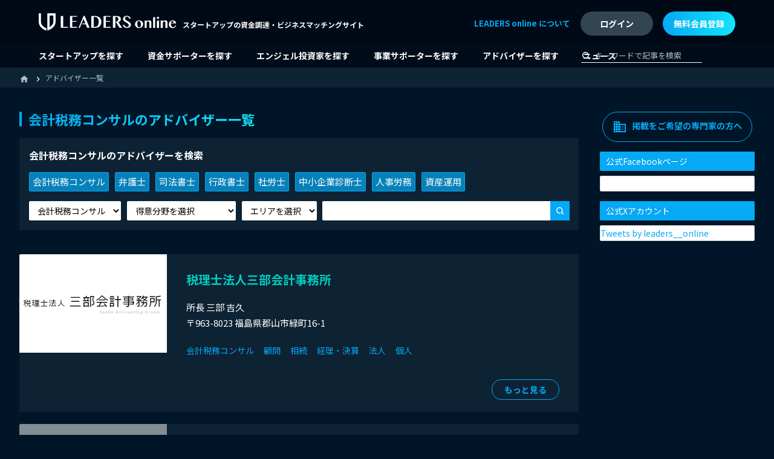

--- FILE ---
content_type: text/html; charset=utf-8
request_url: https://leaders-online.jp/experts?category=accounting_tax
body_size: 8443
content:
<!DOCTYPE html>
<html lang='ja' prefix='og: http://ogp.me/ns#'>
<head>
<meta charset='UTF-8'>
<title>会計税務コンサルのアドバイザー一覧 | リーダーズオンライン</title>
<meta content='会計税務コンサルのアドバイザー一覧' property='og:title'>
<meta content='article' property='og:type'>
<meta content='会計税務コンサルのアドバイザー一覧です。リーダーズオンラインでは信頼できるアドバイザーを探すことができます。' property='og:description'>
<meta content='https://leaders-online.jp/experts' property='og:url'>
<meta content='https://leaders-online.jp/img/logo_ogp.png' property='og:image'>
<meta content='リーダーズオンライン' property='og:site_name'>
<meta content='293380431126251' property='fb:app_id'>
<meta content='会計税務コンサルのアドバイザー一覧です。リーダーズオンラインでは信頼できるアドバイザーを探すことができます。' name='description'>
<meta content='スタートアップ,マッチングプラットフォーム' name='keywords'>
<meta content='uOMZ7tqqnlFOmbanX3_ztMT1T7ve1m3KEslBzsrsVXY' name='google-site-verification'>
<meta content='index,follow' name='robots'>

<link href='https://leaders-online.jp/tools/rss' rel='alternate' title='リーダーズオンライン » フィード' type='application/rss+xml'>
<link href='/favicon.ico' rel='shortcut icon' type='image/x-icon'>
<link rel="stylesheet" media="screen" href="/assets/application-e1f27e16181dbff5aba2f1b4496c231797d3564b1e2432870a010e8138a71f7e.css" />

<link href='https://fonts.googleapis.com/css?family=Droid+Sans%3Aregular%2C700' id='Droid+Sans-css' media='all' rel='stylesheet' type='text/css'>
<!--[if IE]>
<script type="text/javascript">jQuery(document).ready(function (){ jQuery(".menu-item").has("ul").children("a").attr("aria-haspopup", "true");});</script>
<![endif]-->
<!--[if lt IE 9]>
<script src="/wp-content/themes/sahifa/js/html5.js"></script>
<script src="/wp-content/themes/sahifa/js/selectivizr-min.js"></script>
<![endif]-->
<!--[if IE 9]>
<link rel="stylesheet" type="text/css" media="all" href="https://leaders-online.jp/wp-content/themes/sahifa/css/ie9.css" />
<![endif]-->
<!--[if IE 8]>
<link rel="stylesheet" type="text/css" media="all" href="https://leaders-online.jp/wp-content/themes/sahifa/css/ie8.css" />
<![endif]-->
<!--[if IE 7]>
<link rel="stylesheet" type="text/css" media="all" href="https://leaders-online.jp/wp-content/themes/sahifa/css/ie7.css" />
<![endif]-->
<meta content='width=device-width, initial-scale=1.0' name='viewport'>
<link href='https://leaders-online.jp/wp-content/uploads/2017/04/leaders-online-icon-144x144.png' rel='apple-touch-icon-precomposed' sizes='144x144'>
<link href='https://leaders-online.jp/wp-content/uploads/2017/04/leaders-online-icon-120x120.png' rel='apple-touch-icon-precomposed' sizes='120x120'>
<link href='https://leaders-online.jp/wp-content/uploads/2017/04/leaders-online-icon-72x72.png' rel='apple-touch-icon-precomposed' sizes='72x72'>
<link href='https://leaders-online.jp/wp-content/uploads/2017/04/leaders-online-icon-57x57.png' rel='apple-touch-icon-precomposed'>
<meta name="csrf-param" content="authenticity_token" />
<meta name="csrf-token" content="nP/z6Fqb95vW/WmoZkNBfwPMJ02b1BilZVtLfb4pAPwSjZrM+emx/5Q/Kjgji27tEGDDWlTiVY20HMgNvy2ecg==" />
<!-- Global site tag (gtag.js) - Google Analytics -->
<script async src="https://www.googletagmanager.com/gtag/js?id=G-FD1VQXK977"></script>
<script>
  window.dataLayer = window.dataLayer || [];
  function gtag(){dataLayer.push(arguments);}
  gtag('js', new Date());

  gtag('config', 'G-FD1VQXK977');
</script>

</head>
<body>
<div class='fb_reset' id='fb-root'></div>
<script>
  (function (d, s, id) {
        var js, fjs = d.getElementsByTagName(s)[0];
        if (d.getElementById(id)) return;
        js = d.createElement(s); js.id = id;
        js.src = 'https://connect.facebook.net/ja_JP/sdk.js#xfbml=1&version=v2.12';
        fjs.parentNode.insertBefore(js, fjs);
      }(document, 'script', 'facebook-jssdk'));
</script>
<script>
  window.fbAsyncInit = function() {
    FB.init({
      appId      : '293380431126251',
      xfbml      : true,
      version    : 'v2.9'
    });
    FB.AppEvents.logPageView();
  };

  (function(d, s, id){
     var js, fjs = d.getElementsByTagName(s)[0];
     if (d.getElementById(id)) {return;}
     js = d.createElement(s); js.id = id;
     js.src = "//connect.facebook.net/ja_JP/sdk.js";
     fjs.parentNode.insertBefore(js, fjs);
   }(document, 'script', 'facebook-jssdk'));
</script>

<div id='wrap'>

<header>
<div class='topGroup'>
<div class='layout'>
<div class='group'>
<div class='logo'>
<a href="/"><img alt='LEADERS online' src='/img/logo_w.svg'>
</a></div>
<div class='copy'>スタートアップの資金調達・ビジネスマッチングサイト</div>
</div>
<div class='btnNav js-btnNav'>
<span></span>
</div>
</div>
</div>
<div class='navGroup js-nav'>
<div class='layout'>
<ul class='member'>
<li class='signin'>
<a class="btn" href="/users/sign_in"><span>ログイン</span>
</a></li>
<li class='signup'>
<a class="btn" href="/pages/startup/inquiry"><span>無料会員登録</span>
</a></li>
</ul>
<nav>
<ul>
<li>
<a href="/startups">スタートアップを探す</a>
</li>
<li>
<a href="/investors">資金サポーターを探す</a>
</li>
<li>
<a href="/angels">エンジェル投資家を探す</a>
</li>
<li>
<a href="/supporters">事業サポーターを探す</a>
</li>
<li>
<a href="/experts">アドバイザーを探す</a>
</li>
<li>
<a href="/articles">ニュース</a>
</li>
</ul>
</nav>
<div class='about'>
<a href='/welcome/' target='_blank'>LEADERS online について</a>
</div>
<ul class='sns'>
<li>
<a href='https://www.facebook.com/minamiaoyama.leaders/' target='_blank'>
<img alt='Facebook' src='/img/ico_facebook.svg'>
</a>
</li>
<li>
<a href='https://twitter.com/leaders__online' target='_blank'>
<img alt='X' src='/img/ico_x.png'>
</a>
</li>
</ul>
<div class='search'>
<form action="/articles" accept-charset="UTF-8" method="get"><input name="utf8" type="hidden" value="&#x2713;" />
<input type="search" name="q" id="q" placeholder="キーワードで記事を検索" />
</form>

</div>
<div class='btnClose'>
<span class='a btn js-btnNav'>
<span>閉じる</span>
</span>
</div>
<div class='close js-btnNav'></div>
</div>
</div>
</header>


<div class='breadcrumb'>
<div class='layout'>
<ul typeof='BreadcrumbList' vocab='https://schema.org/'>
<li property='itemListElement' typeof='ListItem'>
<a property="item" typeof="WebPage" href="/"><span property='name'>
<i class='material-icons'>home</i>
</span>
<meta content='1' property='position'>
</a></li>
<li property='itemListElement' typeof='ListItem'>
<a property="item" typeof="WebPage" href="/experts"><span property='name'>アドバイザー一覧</span>
</a><meta content='2' property='position'>
</li>
</ul>
</div>
</div>

<main id='contents'>
<div class='layout'>
<div id='main'>
<section class='section'>
<h1>
<span>会計税務コンサルのアドバイザー一覧</span>
</h1>
<div class='searchBox js_searchBox'>
<p class='h'>会計税務コンサルのアドバイザーを検索</p>
<ul class='category'>
<li><a href="/experts?category=accounting_tax">会計税務コンサル</a></li>
<li><a href="/experts?category=legal_affairs">弁護士</a></li>
<li><a href="/experts?category=judicial_scrivener">司法書士</a></li>
<li><a href="/experts?category=administrative_scrivener">行政書士</a></li>
<li><a href="/experts?category=labor_consultant">社労士</a></li>
<li><a href="/experts?category=medium_consultant">中小企業診断士</a></li>
<li><a href="/experts?category=personel_affairs">人事労務</a></li>
<li><a href="/experts?category=asset_management">資産運用</a></li>
</ul>
<form role="search" action="/experts" accept-charset="UTF-8" method="get"><input name="utf8" type="hidden" value="&#x2713;" />
<div class='btnFilter'>
詳細検索
<i class='material-icons'>arrow_drop_down</i>
</div>
<div class='group'>
<div class='select'>
<div class='group'>
<div class='item'>
<select name="category" id="category" onchange="this.form.submit();"><option value="">カテゴリを選択</option><option selected="selected" value="accounting_tax">会計税務コンサル</option>
<option value="legal_affairs">弁護士</option>
<option value="judicial_scrivener">司法書士</option>
<option value="administrative_scrivener">行政書士</option>
<option value="labor_consultant">社労士</option>
<option value="medium_consultant">中小企業診断士</option>
<option value="personel_affairs">人事労務</option>
<option value="asset_management">資産運用</option></select>
</div>
<div class='item'>
<select name="specialty" id="specialty" onchange="this.form.submit();"><option value="">得意分野を選択</option><option value="Ｍ＆Ａ">Ｍ＆Ａ</option>
<option value="相続">相続</option>
<option value="税務調査">税務調査</option>
<option value="ＩＦＡ">ＩＦＡ</option>
<option value="人事評価">人事評価</option>
<option value="不動産">不動産</option>
<option value="ＩＰＯ">ＩＰＯ</option>
<option value="経理・決算">経理・決算</option>
<option value="顧問契約">顧問契約</option>
<option value="人材教育">人材教育</option>
<option value="交通事故">交通事故</option>
<option value="顧問">顧問</option>
<option value="企業法務・顧問">企業法務・顧問</option>
<option value="法務DD">法務DD</option>
<option value="離婚・男女問題">離婚・男女問題</option>
<option value="労働問題">労働問題</option>
<option value="インターネット問題">インターネット問題</option>
<option value="債権回収">債権回収</option>
<option value="詐欺被害・消費者被害">詐欺被害・消費者被害</option>
<option value="犯罪・刑事事件">犯罪・刑事事件</option>
<option value="不動産・建築">不動産・建築</option>
<option value="財務ＤＤ・株価算定">財務ＤＤ・株価算定</option>
<option value="確定申告">確定申告</option>
<option value="資金調達">資金調達</option>
<option value="税務訴訟・行政事件">税務訴訟・行政事件</option>
<option value="会社設立">会社設立</option>
<option value="国際税務">国際税務</option>
<option value="節税">節税</option>
<option value="借金・債務整理">借金・債務整理</option>
<option value="給与計算">給与計算</option>
<option value="助成金">助成金</option>
<option value="人事制度">人事制度</option>
<option value="就業規則">就業規則</option>
<option value="手続き代行">手続き代行</option>
<option value="医療問題">医療問題</option></select>
</div>
<div class='item'>
<select name="prefecture" id="prefecture" onchange="this.form.submit();"><option value="">エリアを選択</option><option value="東京都">東京都</option>
<option value="神奈川県">神奈川県</option>
<option value="大阪府">大阪府</option>
<option value="愛知県">愛知県</option>
<option value="熊本県">熊本県</option>
<option value="福岡県">福岡県</option>
<option value="北海道">北海道</option>
<option value="千葉県">千葉県</option>
<option value="福井県">福井県</option>
<option value="佐賀県">佐賀県</option>
<option value="長野県">長野県</option>
<option value="埼玉県">埼玉県</option>
<option value="宮崎県">宮崎県</option>
<option value="栃木県">栃木県</option>
<option value="徳島県">徳島県</option>
<option value="静岡県">静岡県</option>
<option value="広島県">広島県</option>
<option value="京都府">京都府</option>
<option value="群馬県">群馬県</option>
<option value="青森県">青森県</option>
<option value="長崎県">長崎県</option>
<option value="岐阜県">岐阜県</option>
<option value="茨城県">茨城県</option>
<option value="山形県">山形県</option>
<option value="福島県">福島県</option>
<option value="香川県">香川県</option>
<option value="兵庫県">兵庫県</option>
<option value="新潟県">新潟県</option>
<option value="愛媛県">愛媛県</option>
<option value="石川県">石川県</option>
<option value="滋賀県">滋賀県</option>
<option value="岡山県">岡山県</option>
<option value="和歌山県">和歌山県</option>
<option value="富山県">富山県</option>
<option value="大分県">大分県</option>
<option value="宮城県">宮城県</option>
<option value="三重県">三重県</option>
<option value="奈良県">奈良県</option>
<option value="山口県">山口県</option>
<option value="鹿児島県">鹿児島県</option>
<option value="沖縄県">沖縄県</option>
<option value="秋田県">秋田県</option>
<option value="山梨県">山梨県</option>
<option value="岩手県">岩手県</option>
<option value="鳥取県">鳥取県</option>
<option value="高知県">高知県</option></select>
</div>
</div>
</div>
<div class='text'>
<input type="text" name="q" id="q" />
<div class='btn'>
<button type="submit" class="btn"><i class='material-icons'>search</i>
</button></div>
</div>
</div>
</form>

</div>
<div class='supporterIndex'>
<article class='item expert'>
<figure>
<a href="/experts/sanbe-accouting-group"><img alt=" 税理士法人三部会計事務所" src="https://s3-ap-northeast-1.amazonaws.com/leaders-online/uploads/company/866/097d251e-1cbf-409a-9d83-7bdbbb2b7e99.png" />
</a></figure>
<div class='body'>
<p class='title'>
<a href="/experts/sanbe-accouting-group"> 税理士法人三部会計事務所</a>
</p>
<p>
所長 三部 吉久
<br>
〒963-8023
福島県郡山市緑町16-1
</p>
<ul>
<li>
<a href="/experts?category=accounting_tax">会計税務コンサル</a>
</li>
<li>
<a href="/experts?specialty=%E9%A1%A7%E5%95%8F">顧問</a>
</li>
<li>
<a href="/experts?specialty=%E7%9B%B8%E7%B6%9A">相続</a>
</li>
<li>
<a href="/experts?specialty=%E7%B5%8C%E7%90%86%E3%83%BB%E6%B1%BA%E7%AE%97">経理・決算</a>
</li>
<li>
<a href="/experts?strong_point=%E6%B3%95%E4%BA%BA">法人</a>
</li>
<li>
<a href="/experts?strong_point=%E5%80%8B%E4%BA%BA">個人</a>
</li>
</ul>
<div class='more'>
<a href="/experts/sanbe-accouting-group">もっと見る</a>
</div>
</div>
</article>
<article class='item expert'>
<figure>
<a href="/experts/longage"><img alt="LONG AGE税理士法人" src="/img/noimage.jpg" />
</a></figure>
<div class='body'>
<p class='title'>
<a href="/experts/longage">LONG AGE税理士法人</a>
</p>
<p>
代表社員 松下 英司
<br>
〒8620913
熊本県熊本市東区尾ノ上１－８－２７
</p>
<ul>
<li>
<a href="/experts?category=accounting_tax">会計税務コンサル</a>
</li>
<li>
<a href="/experts?specialty=%E9%A1%A7%E5%95%8F">顧問</a>
</li>
</ul>
<div class='more'>
<a href="/experts/longage">もっと見る</a>
</div>
</div>
</article>
<article class='item expert'>
<figure>
<a href="/experts/jplus-partners"><img alt="Jプラスパートナーズ株式会社" src="https://s3-ap-northeast-1.amazonaws.com/leaders-online/uploads/company/803/c8d36b81-ea81-4e0b-a5fc-82b94d916b98.jpg" />
</a></figure>
<div class='body'>
<p class='title'>
<a href="/experts/jplus-partners">Jプラスパートナーズ株式会社</a>
</p>
<p>
代表取締役 木下　 純
<br>
〒1500012
東京都東京都渋谷区広尾1-1-7
</p>
<ul>
<li>
<a href="/experts?category=accounting_tax">会計税務コンサル</a>
</li>
<li>
<a href="/experts?specialty=%EF%BC%AD%EF%BC%86%EF%BC%A1">Ｍ＆Ａ</a>
</li>
<li>
<a href="/experts?specialty=%E8%B2%A1%E5%8B%99%EF%BC%A4%EF%BC%A4%E3%83%BB%E6%A0%AA%E4%BE%A1%E7%AE%97%E5%AE%9A">財務ＤＤ・株価算定</a>
</li>
<li>
<a href="/experts?specialty=%E8%B3%87%E9%87%91%E8%AA%BF%E9%81%94">資金調達</a>
</li>
</ul>
<div class='more'>
<a href="/experts/jplus-partners">もっと見る</a>
</div>
</div>
</article>
<article class='item expert'>
<figure>
<a href="/experts/bizbloom-tax"><img alt="ビズブルーム経営会計事務所" src="https://s3-ap-northeast-1.amazonaws.com/leaders-online/uploads/company/799/cee835a9-6088-42ab-bbab-db63839746be.jpg" />
</a></figure>
<div class='body'>
<p class='title'>
<a href="/experts/bizbloom-tax">ビズブルーム経営会計事務所</a>
</p>
<p>
代表 室田  昌克
<br>
〒5340027
大阪府都島区中野町2丁目1-16　寺地ビル3階
</p>
<ul>
<li>
<a href="/experts?category=accounting_tax">会計税務コンサル</a>
</li>
<li>
<a href="/experts?specialty=%E9%A1%A7%E5%95%8F">顧問</a>
</li>
<li>
<a href="/experts?specialty=%E7%9B%B8%E7%B6%9A">相続</a>
</li>
<li>
<a href="/experts?specialty=%EF%BC%AD%EF%BC%86%EF%BC%A1">Ｍ＆Ａ</a>
</li>
<li>
<a href="/experts?specialty=%E8%B2%A1%E5%8B%99%EF%BC%A4%EF%BC%A4%E3%83%BB%E6%A0%AA%E4%BE%A1%E7%AE%97%E5%AE%9A">財務ＤＤ・株価算定</a>
</li>
<li>
<a href="/experts?specialty=%E4%BC%9A%E7%A4%BE%E8%A8%AD%E7%AB%8B">会社設立</a>
</li>
<li>
<a href="/experts?specialty=%E7%A2%BA%E5%AE%9A%E7%94%B3%E5%91%8A">確定申告</a>
</li>
<li>
<a href="/experts?specialty=%E7%B5%8C%E7%90%86%E3%83%BB%E6%B1%BA%E7%AE%97">経理・決算</a>
</li>
<li>
<a href="/experts?specialty=%E5%9B%BD%E9%9A%9B%E7%A8%8E%E5%8B%99">国際税務</a>
</li>
<li>
<a href="/experts?specialty=%E7%A8%8E%E5%8B%99%E8%AA%BF%E6%9F%BB">税務調査</a>
</li>
<li>
<a href="/experts?specialty=%E8%B3%87%E9%87%91%E8%AA%BF%E9%81%94">資金調達</a>
</li>
<li>
<a href="/experts?specialty=%E4%B8%8D%E5%8B%95%E7%94%A3">不動産</a>
</li>
<li>
<a href="/experts?specialty=%E7%AF%80%E7%A8%8E">節税</a>
</li>
<li>
<a href="/experts?strong_point=%E4%B8%8D%E5%8B%95%E7%94%A3%E3%83%BB%E9%87%91%E8%9E%8D">不動産・金融</a>
</li>
<li>
<a href="/experts?strong_point=%E9%A3%B2%E9%A3%9F">飲食</a>
</li>
<li>
<a href="/experts?strong_point=%E6%B5%81%E9%80%9A%E3%83%BB%E5%B0%8F%E5%A3%B2">流通・小売</a>
</li>
<li>
<a href="/experts?strong_point=%E5%BB%BA%E8%A8%AD%E3%83%BB%E5%BB%BA%E7%AF%89">建設・建築</a>
</li>
<li>
<a href="/experts?strong_point=IT%E3%83%BB%E3%82%A4%E3%83%B3%E3%82%BF%E3%83%BC%E3%83%8D%E3%83%83%E3%83%88">IT・インターネット</a>
</li>
<li>
<a href="/experts?strong_point=%E9%81%8B%E8%BC%B8%E3%83%BB%E7%89%A9%E6%B5%81">運輸・物流</a>
</li>
<li>
<a href="/experts?strong_point=%E8%A3%BD%E9%80%A0">製造</a>
</li>
<li>
<a href="/experts?strong_point=%E6%97%85%E8%A1%8C%E3%83%BB%E3%83%9B%E3%83%86%E3%83%AB">旅行・ホテル</a>
</li>
<li>
<a href="/experts?strong_point=%E3%82%A2%E3%83%9F%E3%83%A5%E3%83%BC%E3%82%BA%E3%83%A1%E3%83%B3%E3%83%88%E3%83%BB%E3%83%AC%E3%82%B8%E3%83%A3%E3%83%BC">アミューズメント・レジャー</a>
</li>
<li>
<a href="/experts?strong_point=%E4%B8%80%E8%88%AC%E7%A4%BE%E5%9B%A3%E6%B3%95%E4%BA%BA">一般社団法人</a>
</li>
<li>
<a href="/experts?strong_point=%E6%B3%95%E4%BA%BA">法人</a>
</li>
<li>
<a href="/experts?strong_point=%E5%80%8B%E4%BA%BA">個人</a>
</li>
</ul>
<div class='more'>
<a href="/experts/bizbloom-tax">もっと見る</a>
</div>
</div>
</article>
<article class='item expert'>
<figure>
<a href="/experts/leding"><img alt="税理士法人レディング" src="https://s3-ap-northeast-1.amazonaws.com/leaders-online/uploads/company/784/1066affc-3e4a-4a78-bae1-6ef51f504773.png" />
</a></figure>
<div class='body'>
<p class='title'>
<a href="/experts/leding">税理士法人レディング</a>
</p>
<p>
〒104-0032
東京都千代田区六番町13－1ハイツ六番町501
</p>
<ul>
<li>
<a href="/experts?category=accounting_tax">会計税務コンサル</a>
</li>
</ul>
<div class='more'>
<a href="/experts/leding">もっと見る</a>
</div>
</div>
</article>
<article class='item expert'>
<figure>
<a href="/experts/miraikeiei"><img alt="未来経営パートナーズ" src="https://s3-ap-northeast-1.amazonaws.com/leaders-online/uploads/company/783/0ed6b41a-d071-4f36-ab06-de1d17cabe72.PNG" />
</a></figure>
<div class='body'>
<p class='title'>
<a href="/experts/miraikeiei">未来経営パートナーズ</a>
</p>
<p>
〒162-0844
東京都新宿区市谷八幡町2－1　DS市ヶ谷ビル３F
</p>
<ul>
<li>
<a href="/experts?category=accounting_tax">会計税務コンサル</a>
</li>
</ul>
<div class='more'>
<a href="/experts/miraikeiei">もっと見る</a>
</div>
</div>
</article>
<article class='item expert'>
<figure>
<a href="/experts/gopublic"><img alt="株式会社Go Public" src="https://s3-ap-northeast-1.amazonaws.com/leaders-online/uploads/company/650/9760bc87-9c2f-4c1f-a641-f8815be36135.png" />
</a></figure>
<div class='body'>
<p class='title'>
<a href="/experts/gopublic">株式会社Go Public</a>
</p>
<p>
代表取締役 清原 大
<br>
〒540-0012
大阪府大阪市中央区谷町２−３−１第２ターネンビルディング ４F
</p>
<ul>
<li>
<a href="/experts?category=accounting_tax">会計税務コンサル</a>
</li>
<li>
<a href="/experts?specialty=%E9%A1%A7%E5%95%8F">顧問</a>
</li>
<li>
<a href="/experts?specialty=%EF%BC%AD%EF%BC%86%EF%BC%A1">Ｍ＆Ａ</a>
</li>
<li>
<a href="/experts?specialty=%E8%B2%A1%E5%8B%99%EF%BC%A4%EF%BC%A4%E3%83%BB%E6%A0%AA%E4%BE%A1%E7%AE%97%E5%AE%9A">財務ＤＤ・株価算定</a>
</li>
<li>
<a href="/experts?specialty=%EF%BC%A9%EF%BC%B0%EF%BC%AF">ＩＰＯ</a>
</li>
<li>
<a href="/experts?strong_point=%E6%B5%81%E9%80%9A%E3%83%BB%E5%B0%8F%E5%A3%B2">流通・小売</a>
</li>
<li>
<a href="/experts?strong_point=IT%E3%83%BB%E3%82%A4%E3%83%B3%E3%82%BF%E3%83%BC%E3%83%8D%E3%83%83%E3%83%88">IT・インターネット</a>
</li>
<li>
<a href="/experts?strong_point=%E9%81%8B%E8%BC%B8%E3%83%BB%E7%89%A9%E6%B5%81">運輸・物流</a>
</li>
<li>
<a href="/experts?strong_point=%E8%A3%BD%E9%80%A0">製造</a>
</li>
</ul>
<div class='more'>
<a href="/experts/gopublic">もっと見る</a>
</div>
</div>
</article>
<article class='item expert'>
<figure>
<a href="/experts/ipomaacademy"><img alt="一般社団法人IPO・M&amp;A ACADEMY" src="https://s3-ap-northeast-1.amazonaws.com/leaders-online/uploads/company/642/65eea39b-65f8-45ea-88c5-8f90a39673db.png" />
</a></figure>
<div class='body'>
<p class='title'>
<a href="/experts/ipomaacademy">一般社団法人IPO・M&amp;A ACADEMY</a>
</p>
<p>
〒107-6030
東京都港区赤坂1-12-32 アーク森ビル30F
</p>
<ul>
<li>
<a href="/experts?category=accounting_tax">会計税務コンサル</a>
</li>
</ul>
<div class='more'>
<a href="/experts/ipomaacademy">もっと見る</a>
</div>
</div>
</article>
<article class='item expert'>
<figure>
<a href="/experts/_leaders"><img alt="南青山リーダーズ株式会社" src="https://s3-ap-northeast-1.amazonaws.com/leaders-online/uploads/company/3/3afee5e0-c34b-4fc4-81eb-8dd4c72a8964.png" />
</a></figure>
<div class='body'>
<p class='title'>
<a href="/experts/_leaders">南青山リーダーズ株式会社</a>
</p>
<p>
〒107-6030
東京都港区赤坂1丁目12番32号アーク森ビル30F 
</p>
<ul>
<li>
<a href="/experts?category=accounting_tax">会計税務コンサル</a>
</li>
<li>
<a href="/experts?specialty=%E8%B3%87%E9%87%91%E8%AA%BF%E9%81%94">資金調達</a>
</li>
<li>
<a href="/experts?strong_point=IT%E3%83%BB%E3%82%A4%E3%83%B3%E3%82%BF%E3%83%BC%E3%83%8D%E3%83%83%E3%83%88">IT・インターネット</a>
</li>
<li>
<a href="/experts?strong_point=%E6%B3%95%E4%BA%BA">法人</a>
</li>
<li>
<a href="/experts?strong_point=%E5%80%8B%E4%BA%BA">個人</a>
</li>
</ul>
<div class='more'>
<a href="/experts/_leaders">もっと見る</a>
</div>
</div>
</article>
<article class='item expert'>
<figure>
<a href="/experts/minamiaoyama-tax-corporation"><img alt="南青山税理士法人" src="https://s3-ap-northeast-1.amazonaws.com/leaders-online/uploads/company/2/7d366bfc-a87a-4a9c-b8a6-efd1fd80cf24.png" />
</a></figure>
<div class='body'>
<p class='title'>
<a href="/experts/minamiaoyama-tax-corporation">南青山税理士法人</a>
</p>
<p>
CEO 公認会計士／税理士 仙石 実
<br>
〒107-6030
東京都港区赤坂1丁目12番32号アーク森ビル30F
</p>
<ul>
<li>
<a href="/experts?category=accounting_tax">会計税務コンサル</a>
</li>
<li>
<a href="/experts?specialty=%E7%9B%B8%E7%B6%9A">相続</a>
</li>
<li>
<a href="/experts?specialty=%E7%A2%BA%E5%AE%9A%E7%94%B3%E5%91%8A">確定申告</a>
</li>
<li>
<a href="/experts?specialty=%E7%A8%8E%E5%8B%99%E8%AA%BF%E6%9F%BB">税務調査</a>
</li>
<li>
<a href="/experts?strong_point=%E4%B8%8D%E5%8B%95%E7%94%A3%E3%83%BB%E9%87%91%E8%9E%8D">不動産・金融</a>
</li>
<li>
<a href="/experts?strong_point=IT%E3%83%BB%E3%82%A4%E3%83%B3%E3%82%BF%E3%83%BC%E3%83%8D%E3%83%83%E3%83%88">IT・インターネット</a>
</li>
<li>
<a href="/experts?strong_point=%E5%8C%BB%E7%99%82%E6%B3%95%E4%BA%BA">医療法人</a>
</li>
<li>
<a href="/experts?strong_point=%E6%B3%95%E4%BA%BA">法人</a>
</li>
<li>
<a href="/experts?strong_point=%E5%80%8B%E4%BA%BA">個人</a>
</li>
<p class='like'><i class='material-icons'>favorite</i>2
</p>
</ul>
<div class='more'>
<a href="/experts/minamiaoyama-tax-corporation">もっと見る</a>
</div>
</div>
</article>

</div>
<ul class='paginate'>


<li>
<a class='cr'>1</a>
</li>

<li>
<a rel="next" class="page" title="2" href="/experts?category=accounting_tax&amp;page=2">2</a>
</li>

<li>
<a rel="next" href="/experts?category=accounting_tax&amp;page=2">»</a>
</li>

<li>
<a href="/experts?category=accounting_tax&amp;page=2">最後へ »</a>
</li>

</ul>

</section>
</div>
<div id='side'>
<section class='section'>
<div class='btnCenter'>
<a class='bgGrd' href='/pages/professional'><i class='material-icons'>domain</i>掲載をご希望の専門家の方へ
</a>
</div>
</section>
<section class='section'>
<div class='block'>
<p class='head'>公式Facebookページ</p>
<div class='body'>
<div class='fb-page' data-adapt-container-width='true' data-height='400' data-hide-cover='false' data-href='https://www.facebook.com/minamiaoyama.leaders/' data-show-facepile='false' data-small-header='false' data-tabs='timeline'>
<blockquote cite='https://www.facebook.com/minamiaoyama.leaders/' class='fb-xfbml-parse-ignore'>
<a href='https://www.facebook.com/minamiaoyama.leaders/'>リーダーズオンライン</a>
</blockquote>
</div>
</div>
</div>
</section>

<section class='section'>
<div class='block'>
<p class='head'>公式Xアカウント</p>
<div class='body'>
<a class='twitter-timeline' data-height='400' href='https://twitter.com/leaders__online?ref_src=twsrc%5Etfw'>Tweets by leaders__online</a>
<script async='' charset='utf-8' src='https://platform.twitter.com/widgets.js'></script>
</div>
</div>
</section>

</div>
</div>
</main>


<footer>
<div class='layout'>
<div class='btnPagetop'>
<span class='a js-btnTop'>
Page<br>top
</span>
</div>
<div class='sns'>
<div class='h'>Follow us</div>
<ul>
<li>
<a href='https://www.facebook.com/minamiaoyama.leaders/' target='_blank'>
<img alt='Facebook' src='/img/ico_facebook.png'>
</a>
</li>
<li>
<a href='https://twitter.com/leaders__online' target='_blank'>
<img alt='X' src='/img/ico_x.png'>
</a>
</li>
</ul>
</div>
<div class='group'>
<ul class='nav'>
<li>
<a href="/welcome">リーダーズオンラインについて</a>
</li>
<li>
<a href="/pages/company">運営者情報</a>
</li>
<li>
<a href="/pages/sitepolicy">サイトポリシー</a>
</li>
<li>
<a href="/pages/privacy">プライバシーポリシー</a>
</li>
</ul>
<div class='copyright'>© 2026 LEADERS online</div>
</div>
</div>
</footer>

</div>
<script src="/assets/application-b84f79cbcb59ad379665191a00ecf5ac6239263b8e5e801e785b0aa394d1635e.js"></script>
<script>
  (function(i,s,o,g,r,a,m){i['GoogleAnalyticsObject']=r;i[r]=i[r]||function(){
  (i[r].q=i[r].q||[]).push(arguments)},i[r].l=1*new Date();a=s.createElement(o),
  m=s.getElementsByTagName(o)[0];a.async=1;a.src=g;m.parentNode.insertBefore(a,m)
  })(window,document,'script','//www.google-analytics.com/analytics.js','ga');
  
  ga('create', 'UA-91187226-1', 'auto');
  ga('require', 'displayfeatures');
  ga('require', 'ec');
  ga('require', 'linkid', 'linkid.js');
  ga('send', 'pageview');
</script>
<script>
  function recordOutboundLink(link, category, action) {
  								ga('send', 'event', category, action);
  								if (link.target == '_blank') return true;
  	setTimeout('document.location = "' + link.href + '"', 100);
  	return false;
  }
</script>
<script>
  window._wpemojiSettings = {"baseUrl":"https:\/\/s.w.org\/images\/core\/emoji\/2.3\/72x72\/","ext":".png","svgUrl":"https:\/\/s.w.org\/images\/core\/emoji\/2.3\/svg\/","svgExt":".svg","source":{"concatemoji":"https:\/\/leaders-online.jp\/wp-includes\/js\/wp-emoji-release.min.js"}};
  !function(a,b,c){function d(a){var b,c,d,e,f=String.fromCharCode;if(!k||!k.fillText)return!1;switch(k.clearRect(0,0,j.width,j.height),k.textBaseline="top",k.font="600 32px Arial",a){case"flag":return k.fillText(f(55356,56826,55356,56819),0,0),b=j.toDataURL(),k.clearRect(0,0,j.width,j.height),k.fillText(f(55356,56826,8203,55356,56819),0,0),c=j.toDataURL(),b===c&&(k.clearRect(0,0,j.width,j.height),k.fillText(f(55356,57332,56128,56423,56128,56418,56128,56421,56128,56430,56128,56423,56128,56447),0,0),b=j.toDataURL(),k.clearRect(0,0,j.width,j.height),k.fillText(f(55356,57332,8203,56128,56423,8203,56128,56418,8203,56128,56421,8203,56128,56430,8203,56128,56423,8203,56128,56447),0,0),c=j.toDataURL(),b!==c);case"emoji4":return k.fillText(f(55358,56794,8205,9794,65039),0,0),d=j.toDataURL(),k.clearRect(0,0,j.width,j.height),k.fillText(f(55358,56794,8203,9794,65039),0,0),e=j.toDataURL(),d!==e}return!1}function e(a){var c=b.createElement("script");c.src=a,c.defer=c.type="text/javascript",b.getElementsByTagName("head")[0].appendChild(c)}var f,g,h,i,j=b.createElement("canvas"),k=j.getContext&&j.getContext("2d");for(i=Array("flag","emoji4"),c.supports={everything:!0,everythingExceptFlag:!0},h=0;h<i.length;h++)c.supports[i[h]]=d(i[h]),c.supports.everything=c.supports.everything&&c.supports[i[h]],"flag"!==i[h]&&(c.supports.everythingExceptFlag=c.supports.everythingExceptFlag&&c.supports[i[h]]);c.supports.everythingExceptFlag=c.supports.everythingExceptFlag&&!c.supports.flag,c.DOMReady=!1,c.readyCallback=function(){c.DOMReady=!0},c.supports.everything||(g=function(){c.readyCallback()},b.addEventListener?(b.addEventListener("DOMContentLoaded",g,!1),a.addEventListener("load",g,!1)):(a.attachEvent("onload",g),b.attachEvent("onreadystatechange",function(){"complete"===b.readyState&&c.readyCallback()})),f=c.source||{},f.concatemoji?e(f.concatemoji):f.wpemoji&&f.twemoji&&(e(f.twemoji),e(f.wpemoji)))}(window,document,window._wpemojiSettings);
</script>
<!-- .logo / -->
<script>
  jQuery(document).ready(function($) {
  	var retina = window.devicePixelRatio > 1 ? true : false;
  	if(retina) {
         	jQuery('#theme-header .logo img').attr('src', '/wp-content/uploads/2017/01/leaders-online-retina-logo-752x120.png');
         	jQuery('#theme-header .logo img').attr('width', '376');
         	jQuery('#theme-header .logo img').attr('height', '60');
  	}
  });
</script>
<script>
  (function(w,d,t,u,n,a,m){w['MarkeroboTrackingObject']=n;
    w[n]=w[n]||function(){(w[n].q=w[n].q||[]).push(arguments)},a=d.createElement(t),
    m=d.getElementsByTagName(t)[0];a.async=1;a.src=u;m.parentNode.insertBefore(a,m)
  })(window,document,'script','https://minami-aoyama.mk6-robo.com/mkr.js?tid=minami-aoyama','mkrt');

  mkrt('send', 'pageview', {"tid":"minami-aoyama"});
</script>

<script defer src="https://static.cloudflareinsights.com/beacon.min.js/vcd15cbe7772f49c399c6a5babf22c1241717689176015" integrity="sha512-ZpsOmlRQV6y907TI0dKBHq9Md29nnaEIPlkf84rnaERnq6zvWvPUqr2ft8M1aS28oN72PdrCzSjY4U6VaAw1EQ==" data-cf-beacon='{"version":"2024.11.0","token":"ac74a48ce96d471798df55af7529c705","r":1,"server_timing":{"name":{"cfCacheStatus":true,"cfEdge":true,"cfExtPri":true,"cfL4":true,"cfOrigin":true,"cfSpeedBrain":true},"location_startswith":null}}' crossorigin="anonymous"></script>
</body>
</html>


--- FILE ---
content_type: text/css
request_url: https://leaders-online.jp/assets/application-e1f27e16181dbff5aba2f1b4496c231797d3564b1e2432870a010e8138a71f7e.css
body_size: 11567
content:
@import url("https://fonts.googleapis.com/css2?family=Jost:wght@400;500;600;700&family=Noto+Sans+JP:wght@400;700&display=swap");@import url(https://fonts.googleapis.com/icon?family=Material+Icons);*{box-sizing:border-box}body{margin:0;padding:0;background:#001628;color:#fff;font-family:"Noto Sans JP", "Hiragino Sans", "Hiragino Kaku Gothic ProN", Meiryo, "sans-serif";font-size:15px;line-height:1.75;-webkit-text-size-adjust:100%}body.fix{overflow:hidden;position:fixed;top:0;left:0;width:100%;height:100%}@media (max-width: 767px){body{font-size:13px}}#wrap{position:relative;overflow:hidden;padding-top:112px;background:#001628}main{display:block}@media (max-width: 1023px){#wrap{padding-top:60px}#wrap::before{display:none}}h1,h2,h3,h4,h5,h6{margin:0;font-size:100%;font-weight:normal;line-height:1.5}sup{line-height:1}p{margin:0}ul{list-style:none;margin:0;padding:0}ol{margin:0;padding:0 0 0 16px}dl,dt,dd{margin:0;padding:0}a,.a{color:#05a9f4;text-decoration:none;transition:all 0.4s ease;cursor:pointer}a:hover,.a:hover{opacity:0.6}a img{border:none}img{width:auto\9;height:auto;max-width:100%;border:0;vertical-align:middle;-ms-interpolation-mode:bicubic}table{border-collapse:collapse}input[type="text"],input[type="email"],input[type="password"],input[type="number"],input[type="submit"],input[type="button"],input[type="search"],input[type="file"],button,select,textarea{margin:0;padding:0;border:none;background:#fff;font-size:inherit;font-family:"Noto Sans JP", "Hiragino Sans", "Hiragino Kaku Gothic ProN", Meiryo, "sans-serif";border-radius:0}input[type="text"],input[type="email"],input[type="password"],input[type="number"],input[type="submit"],input[type="button"],input[type="search"],button,textarea{-webkit-appearance:none}:-ms-input-placeholder{color:#b0bec5}::-moz-placeholder{color:#b0bec5}::-webkit-input-placeholder{color:#b0bec5}.clearfix{zoom:1}.clearfix:after{content:"";display:block;clear:both}.layout{position:relative;max-width:1304px;margin:0 auto;padding:0 32px}.material-icons{vertical-align:middle}.pc_none{display:none}@media (max-width: 1023px){.tab_none{display:none}}@media (max-width: 767px){.sp_none{display:none}.pc_none{display:block}.layout{padding:0 15px}}.card{border-radius:2px;background:#0d2233}.arw::after{content:'\E5CC';display:inline-block;margin-left:8px;font-family:'Material Icons';font-size:24px;font-weight:400;line-height:1;vertical-align:middle}.bgGrd{background:linear-gradient(90deg, #01579b, #0288d1)}.bgGrd2{background:linear-gradient(90deg, #d32f2f, #f44336)}a.btn,.a.btn{display:inline-block;position:relative;height:40px;width:100%;max-width:200px;background:linear-gradient(to right, #05a9f4, #13e3fc);border-radius:25px;color:#05a9f4;font-size:14px;font-weight:700;text-align:center;line-height:38px;vertical-align:top}a.btn:hover,.a.btn:hover{opacity:1}a.btn>span,.a.btn>span{position:absolute;top:50%;left:50%;width:calc(100% - 2px);height:calc(100% - 2px);background:#001628;border-radius:25px;transform:translate(-50%, -50%);transition:.4s ease}a.btn:hover>span,.a.btn:hover>span{background:none;color:#001628}@media (max-width: 767px){a.btn,.a.btn{max-width:250px;height:50px;font-size:15px;line-height:48px}}header{position:absolute;z-index:2000;top:0;left:0;width:100%}header .topGroup{background:#000a17}header .topGroup .layout{max-width:none;padding:0 64px}header .topGroup .group{display:flex;align-items:center;height:72px}header .topGroup .logo{width:227px}header .topGroup .copy{margin-left:11px;font-size:12px;font-weight:700;transform:translateY(4px)}header .navGroup{background:rgba(0,10,23,0.8)}header .navGroup .layout{max-width:none;padding:0 64px}header .member{display:flex;position:absolute;top:-53px;right:64px}header .member li{width:120px;margin-left:16px}header .member .signin a{background:#334553;color:#fff}header .member .signin a span{background:none}header .member .signin a:hover span{background:#000a17;color:#05a9f4}header .member .signup a{color:#fff}header .member .signup a span{background:none}header .member .signup a:hover span{background:#000a17;color:#05a9f4}header nav ul{display:flex}header nav li{margin-right:40px}header nav li a{display:block;color:#fff;font-size:14px;font-weight:700;line-height:40px}header .about{position:absolute;top:-53px;right:337px;font-size:13px;font-weight:700;line-height:40px}header .sns{display:none}header .search{position:absolute;top:0;right:119px;padding:8px 0 0}header .search input{width:200px;height:24px;padding-left:23px;background:url(/img/ico_search.svg) no-repeat left center;border-bottom:1px solid #fff;color:#fff;font-size:13px;vertical-align:top;outline:none}header .btnClose{display:none}@media (max-width: 1279px){header .topGroup .layout,header .navGroup .layout{padding:0 24px}header .topGroup .copy{display:none}header .member{right:24px}header .about{right:297px}header nav li{margin-right:24px}header nav li a{font-size:13px}header .search{right:24px}}@media (max-width: 1023px){header{position:fixed}header .topGroup .layout{padding:0 32px}header .topGroup .group{height:60px}header .topGroup .logo{width:170px}header .btnNav{position:absolute;top:0;right:12px;width:60px;height:60px}header .btnNav span{content:'';position:absolute;top:50%;left:50%;width:30px;height:1.5px;background:#fff;border-radius:2px;transform:translate(-50%, -50%)}header .btnNav::before{content:'';position:absolute;top:50%;left:50%;width:30px;height:1.5px;margin-top:-10px;background:#fff;border-radius:2px;transform:translate(-50%, -50%)}header .btnNav::after{content:'';position:absolute;top:50%;left:50%;width:30px;height:1.5px;margin-top:10px;background:#fff;border-radius:2px;transform:translate(-50%, -50%)}header .navGroup{opacity:0;visibility:hidden;overflow:auto;position:fixed;z-index:100;top:0;left:0;width:100%;height:100%;background:rgba(0,22,40,0.98);transform:translateY(-48px);transition:.4s ease}header .navGroup.on{opacity:1;visibility:visible;transform:translateY(0)}header .navGroup .layout{padding:80px 0 0}header .member{justify-content:center;position:static;margin-bottom:14px}header .member li{width:130px;margin:0 20px}header nav ul{display:block}header nav li{margin:0;border-bottom:1px solid #334553}header nav li a{font-size:14px;text-align:center;line-height:58px}header .about{position:static;border-bottom:1px solid #334553;text-align:center;line-height:58px}header .sns{display:flex;justify-content:center;padding:40px 0}header .sns li{width:40px;margin:0 16px}header .search{position:static;width:280px;margin:0 auto 40px;padding:0}header .search input{width:280px;height:32px;padding-left:32px;font-size:16px}header .btnClose{display:block;width:220px;margin:0 auto;padding-bottom:40px}header .close{position:absolute;top:0;right:12px;width:60px;height:60px}header .close::before{content:'';position:absolute;top:50%;left:50%;width:30px;height:1.5px;background:#fff;border-radius:2px;transform:translate(-50%, -50%) rotate(45deg)}header .close::after{content:'';position:absolute;top:50%;left:50%;width:30px;height:1.5px;background:#fff;border-radius:2px;transform:translate(-50%, -50%) rotate(-45deg)}}@media (max-width: 767px){header .topGroup .layout{padding:0 15px}}#header{background:#fff}#header .logo{padding:16px 0}#header .logo .copy{display:inline-block;margin-left:32px;font-size:13px;font-weight:700}#nav{position:relative;background:linear-gradient(#546e7a, #263238)}#nav .btnClose{display:none}#nav .gnav{font-size:0}#nav .gnav>li{display:inline-block;position:relative;margin-left:40px}#nav .gnav>li:first-child{margin-left:0}#nav .gnav>li>a{display:block;color:#fff;font-size:14px;font-weight:700;line-height:32px}#nav .gnav>li>a{display:block;color:#fff;font-size:14px;font-weight:700;line-height:32px}#nav .gnav>li.ex>a::after{content:'\E5C5';display:inline-block;margin-left:4px;font-family:'Material Icons';color:#90a4ae;font-size:24px;vertical-align:top}#nav .gnav .subGroup{display:none;position:absolute;z-index:10;top:32px;left:0;padding:16px;background:#263238;white-space:nowrap}#nav .gnav .subGroup .head{display:none;margin-bottom:16px;padding:0 16px}#nav .gnav .subGroup .head a{color:#fff;font-size:14px;font-weight:700}#nav .gnav .subGroup .item{display:inline-block;padding:0 16px;font-size:13px;vertical-align:top}#nav .gnav .subGroup a{display:block;color:#fff}#nav .gnav .subGroup .h{margin-bottom:8px;padding-bottom:8px;font-weight:700;border-bottom:1px solid #546e7a}#nav .gnav .subGroup li{margin-bottom:8px}#nav .member{position:absolute;top:-40px;right:164px;font-size:0}#nav .member li{display:inline-block;margin-left:40px;font-size:13px;font-weight:700}#nav .member i{margin-right:4px;color:#03579b;font-size:20px}#nav .lang{position:absolute;top:-44px;right:32px}#nav .lang li{display:inline-block;margin-left:24px;font-size:13px}#nav .lang a{color:#37474f}#nav .search{position:absolute;top:0;right:32px;font-size:0}#nav .search input[type="search"]{width:224px;height:32px;padding:16px;border:none;background:#546e7a;color:#fff;font-size:13px;vertical-align:top}#nav .search input[type="search"]::-webkit-input-placeholder{color:#b0bec5}#nav .search input[type="search"]::-moz-placeholder{color:#b0bec5}#nav .search input[type="search"]:-ms-input-placeholder{color:#b0bec5}#nav .search input[type="search"]:placeholder-shown{color:#b0bec5}#nav .search input[type="submit"]{width:32px;height:32px;border:none;background:#78909c;color:#fff;font-family:'Material Icons';font-size:24px;vertical-align:top;cursor:pointer}@media (max-width: 1167px){#header{position:fixed;z-index:1000;top:0;left:0;width:100%;border-bottom:1px solid #cfd8dc}#header .btnNav{position:absolute;top:8px;right:8px;width:52px;height:52px;padding:16px}#header .btnNav span{position:absolute;top:50%;left:16px;width:20px;height:2px;background:#263238;transform:translateY(-50%)}#header .btnNav span:first-child{margin-top:-6px}#header .btnNav span:last-child{margin-top:6px}#nav{opacity:0;visibility:hidden;overflow-x:hidden;overflow-y:auto;position:fixed;z-index:1100;top:0;left:0;width:100%;height:100%;padding:56px 0;background:#263238;transition:opacity 0.2s ease}.nav #nav{opacity:1;visibility:visible}#nav .layout{padding:0}#nav .btnClose{display:block;position:absolute;top:-48px;right:0;padding:16px;color:#fff}#nav .gnav{border-top:1px solid #546e7a}#nav .gnav>li{display:block;margin:0;border-bottom:1px solid #546e7a}#nav .gnav>li>a{position:relative;padding:12px 16px;font-size:13px;line-height:1.5}#nav .gnav>li.ex>a::after{position:absolute;top:50%;right:10px;transform:translateY(-50%)}#nav .gnav .subGroup{position:static;background:none;white-space:normal}#nav .gnav .subGroup a::after{content:'chevron_right';display:inline-block;margin-left:4px;font-family:'Material Icons';font-size:16px;font-weight:400;vertical-align:middle}#nav .gnav .subGroup .item{display:block;margin-bottom:16px;font-size:12px}#nav .gnav .subGroup .head{display:block}#nav .gnav .subGroup .head a{display:block;font-size:13px}#nav .member,#nav .lang{position:static;padding:16px 0;text-align:center}#nav .member li,#nav .lang li{margin:0 16px}#nav .member a,#nav .lang a{color:#fff;font-size:13px}#nav .member i{color:#fff}#nav .search{position:static;padding:16px;text-align:center}#nav .member,#nav .gnav>li,#nav .lang,#nav .search{opacity:0;position:relative;top:24px;left:0;transition:opacity 0.2s ease, top 0.2s ease}.nav #nav .gnav>li:nth-child(1){transition-delay:0.05s}.nav #nav .gnav>li:nth-child(2){transition-delay:0.1s}.nav #nav .gnav>li:nth-child(3){transition-delay:0.15s}.nav #nav .gnav>li:nth-child(4){transition-delay:0.2s}.nav #nav .gnav>li:nth-child(5){transition-delay:0.25s}.nav #nav .gnav>li:nth-child(6){transition-delay:0.3s}.nav #nav .gnav>li:nth-child(6){transition-delay:0.35s}.nav #nav .lang{transition-delay:0.4s}.nav #nav .search{transition-delay:0.45s}.nav #nav .member,.nav #nav .gnav>li,.nav #nav .lang,.nav #nav .search{opacity:1;top:0}}@media (max-width: 1023px){#header .logo{text-align:center}#header .logo img{width:auto;height:24px}#header .logo .copy{display:none}#header .logo .copy{display:none}#header .btnNav{top:2px;right:0}}@media (min-width: 1168px){#nav{display:block !important}}footer{padding:40px 0 200px;background:url(/img/txt_footer.svg) no-repeat left 45px #000a17;background-size:355px}footer .btnPagetop{margin-bottom:80px;text-align:right}footer .btnPagetop .a{display:inline-block;width:80px;height:80px;padding-top:20px;border-radius:50%;background:rgba(255,255,255,0.16);color:#00060d;font-family:'Jost', sans-serif;font-size:16px;font-weight:600;text-align:center;line-height:18px}footer .sns{display:flex;justify-content:flex-end;align-items:center;margin-bottom:32px}footer .sns .h{margin-right:12px;font-family:'Jost', sans-serif;font-size:20px;font-weight:600}footer .sns ul{display:flex}footer .sns li{margin-left:16px}footer .group{display:flex;flex-wrap:wrap;justify-content:flex-end;align-items:center;color:#9a9da1}footer .nav{display:flex;flex-wrap:wrap}footer .nav li{margin-left:40px}footer .nav a{color:#9a9da1;font-size:12px}footer .copyright{margin-left:40px;color:#9a9da1;font-family:'Jost', sans-serif;font-size:14px}@media (max-width: 767px){footer{padding:90px 0 120px}footer .btnPagetop{position:absolute;top:-130px;left:50%;margin-bottom:0;transform:translateX(-50%)}footer .btnPagetop .a{background:rgba(77,87,113,0.9)}footer .sns{justify-content:center;margin-bottom:80px}footer .group{display:block}footer .nav{justify-content:center;margin-bottom:32px}footer .nav li{margin:0 10px 10px}footer .copyright{margin:0;font-size:12px;text-align:center}}#footer{padding:16px 0 0;background:linear-gradient(#546e7a, #263238);text-align:center}#footer .social{margin-bottom:12px;font-size:0}#footer .social li{display:inline-block;width:24px;margin:0 8px}#footer .link1,#footer .link2{margin-bottom:12px;font-size:0}#footer .link1 li,#footer .link2 li{display:inline-block;margin:0 12px}#footer .link1 a{color:#fff;font-size:13px}#footer .link2 a{color:#b0bec5;font-size:12px}#footer .copy{padding-bottom:64px;background:linear-gradient(#263238, #212121);color:#fff;font-size:12px;line-height:32px}@media (max-width: 767px){#footer .link1,#footer .link2{text-align:left}#footer .copy{padding-bottom:40px}}.breadcrumb{background:#0d2233;color:#b0bec5}.breadcrumb ul{padding:6px 0;font-size:0}.breadcrumb li{display:inline-block;font-size:12px}.breadcrumb li::after{content:'\E5CC';display:inline-block;margin:0 4px;color:#fafbfc;font-family:'Material Icons';font-size:16px;font-weight:normal;line-height:1;vertical-align:middle;white-space:nowrap}.breadcrumb li:last-child::after{display:none}.breadcrumb a{color:#b0bec5}.breadcrumb i{font-size:16px}@media (max-width: 767px){.breadcrumb li{font-size:10px}.breadcrumb li::after{font-size:14px}}main:not(.topArea){display:block;padding:40px 0}#contents>.layout{display:flex}#main{width:calc(100% - 256px);padding-right:2.85%}#main .section{margin-bottom:56px}h1{display:inline-block;margin-bottom:20px;padding-left:11px;border-left:4px solid #05a9f4;color:#000a17;background:linear-gradient(90deg, #05a9f4, #13e3fc);-webkit-background-clip:text;-webkit-text-fill-color:transparent;font-size:22px;font-weight:700;line-height:1.1}h2:not(.h2){display:inline-block;margin-bottom:32px;color:#000a17;background:linear-gradient(90deg, #05a9f4, #13e3fc);-webkit-background-clip:text;-webkit-text-fill-color:transparent;font-size:18px;font-weight:700;line-height:1.5}@media (max-width: 1023px){#contents>.layout{display:block}#main{width:auto;padding-right:0}}@media (max-width: 767px){main:not(.topArea){padding:32px 0 80px}h1{margin-bottom:32px;font-size:20px}h2:not(.h2){margin-bottom:24px;font-size:14px}}#side{width:256px;font-size:14px}#side .bnrGroup li{margin-bottom:16px}#side .section{margin-bottom:16px}#side .block .head{margin-bottom:8px;padding:4px 10px;border-radius:2px;background:#05a9f4;color:#fff;font-size:14px}#side .block .body{overflow:hidden;border:1px solid #dbdbdb;border-radius:2px;background:#fff}#side h2{display:inline-block;margin-bottom:20px;color:#000a17;background:linear-gradient(90deg, #05a9f4, #13e3fc);-webkit-background-clip:text;-webkit-text-fill-color:transparent;font-family:'Jost', sans-serif;font-size:16px;font-weight:700;line-height:1.1}#side .articleList{margin:0}#side .articleList .itemGroup{padding:16px 0 1px}#side .articleList .item{display:table;margin-bottom:16px;padding:0 16px}#side .articleList .img{display:table-cell;width:80px;padding-right:16px}#side .articleList .body{display:table-cell;padding:0}#side .articleList .title{margin-bottom:0;font-size:13px;font-weight:500}#side .articleList .time{position:static}@media (max-width: 1023px){#side{width:auto;max-width:480px;margin:0 auto;font-size:13px}#side .bnrGroup li{text-align:center}}.tab{overflow:auto;margin:0 -5px 24px;font-size:0;white-space:nowrap}.tab li{display:inline-block;margin:0 5px}.tab a,.tab .a{display:block;padding:0 10px;border-radius:20px;border:1px solid #05a9f4;color:#05a9f4;font-family:'Jost', sans-serif;font-size:14px;text-align:center;line-height:34px}.tab li.cr a,.tab li.cr .a,.tab li a:hover,.tab li .a:hover{opacity:1;border-color:transparent;background:linear-gradient(to right, #05a9f4, #13e3fc);color:#fff}.tabBody{display:none}.tabBody.on{display:block}.js_tabGroup.sp .tab{display:none}.js_tabGroup.sp .tabBody{display:block}.btnCenter{text-align:center}.btnCenter a{display:inline-block;padding:12px 16px;border:1px solid #05a9f4;border-radius:40px;background:none;color:#05a9f4;font-weight:700;line-height:1.3;transition:0s}.btnCenter a i{display:inline-block;width:24px;margin-right:8px}.btnCenter a:hover{opacity:1;background:linear-gradient(to right, #05a9f4, #13e3fc);color:#001628}.paginate{margin-bottom:56px;font-size:0;text-align:center}.paginate li{overflow:hidden;display:inline-block;min-width:40px}.paginate a{display:block;padding:0 8px;background:#0d2233;color:#fff;font-size:15px;font-weight:700;line-height:40px}.paginate a:hover{opacity:1;background:#0873a7}.paginate a.cr{background:#05a9f4}.paginate li:first-child{border-radius:2px 0 0 2px}.paginate li:last-child{border-radius:0 2px 2px 0}.sideNav{margin-bottom:24px}.sideNav .h{margin-bottom:16px}.sideNav li{border-top:1px solid #cfd8dc}.sideNav li:first-child{border-top:none}.sideNav li a{display:block;position:relative;padding:8px 16px;color:#37474f}.sideNav li a::after{position:absolute;top:50%;right:0;margin-top:-12px;color:#03579b}.sideSearch{margin-bottom:24px}.sideSearch .h{margin-bottom:16px}.sideSearch .group{position:relative;padding:4px;background:#cfd8dc}.sideSearch input[type="text"]{width:100%;height:32px;padding:0 40px 0 8px;font-size:14px}.sideSearch button{position:absolute;top:4px;right:4px;width:32px;height:32px;background:#05a9f4}.sideSearch button i{color:#fff;text-align:center;line-height:32px}.video{position:relative;margin-bottom:24px;padding-top:56.25%}.video iframe{position:absolute;top:0;left:0;width:100%;height:100%}@media (max-width: 767px){.js_tabGroup.sp .tab{display:block}.js_tabGroup.sp .tabBody{display:none}.js_tabGroup.sp .tabBody.on{display:block}.btnCenter a{padding:8px 16px}.btnCenter a i{margin-right:8px}.paginate{margin-bottom:32px}.paginate li{min-width:32px}.paginate a{font-size:13px;line-height:32px}}.fixBtn{position:fixed;z-index:900;bottom:80px;right:-8px}.fixBtn a{display:block;padding:16px 32px 16px 24px;border-radius:2px 0 0 2px;background:linear-gradient(to right, #05a9f4, #13e3fc);color:#fff;font-size:14px;font-weight:700;text-align:center;line-height:1.28}.fixBtn a:hover{opacity:1;transform:translateX(-8px)}.fixBtn .ico{display:block;margin-bottom:8px}.fixBtn .ico img{width:25px}.fixBtn a i{display:block;margin-bottom:8px;font-size:26px}@media (max-width: 767px){.fixBtn{width:100%;max-width:365px;left:50%;bottom:20px;padding:0 15px;transform:translateX(-50%)}.fixBtn a{padding:0;border-radius:30px;font-size:18px;line-height:60px;white-space:nowrap;transform:none}.fixBtn .ico{display:inline-block;margin:0 15px 0 0}.fixBtn .pc{display:none}.fixBtn a i{display:inline-block;margin:0 15px 0 0;transform:translateY(-2px)}}.article{margin-bottom:56px;padding:24px 32px}#main .article .section{margin-bottom:48px}.article h2,.article h3,.article p,.article ul,.article ol,.article .img{margin-bottom:24px}.article h2{position:relative;padding-top:16px;background:none;-webkit-background-clip:inherit;-webkit-text-fill-color:inherit;color:#fff;font-size:18px;font-weight:700}.article h2::before{content:'';position:absolute;top:0;left:0;width:40px;height:3px;background:#05a9f4}.article h3{font-size:18px;font-weight:700}.article table{margin-bottom:24px}.article table th{padding:6px 12px;border:1px solid #334553;background:#4d5771;font-weight:700;text-align:center}.article table td{border:1px solid #334553;padding:6px 12px}.article ul{list-style:disc;padding-left:16px}.article ul.tab{list-style:none;margin-bottom:40px;padding-left:0px}.article .header{position:static;margin-bottom:16px;background:none;line-height:1.5}.article .header p,.article .header ul{margin-bottom:0}.article .header h1{margin-bottom:16px;padding-left:0;border-left:none;background:none;-webkit-background-clip:inherit;-webkit-text-fill-color:inherit;color:#fff;font-size:24px;font-weight:700;line-height:1.5}.article .header .post{position:relative;padding-right:120px;font-size:12px}.article .header .time{display:inline-block;margin-right:24px;color:#9a9da1;font-size:14px}.article .header .time i{display:none;margin-right:4px;font-size:15px}.article .header .category,.expertData .category{display:inline-block}.article .header .category a,.expertData .category a{display:inline-block;padding:0 4px;border-radius:2px;background:#05a9f4;color:#fff;font-size:12px;line-height:22px}.article .header .btn{position:absolute;top:0;right:0}.article .header .label{display:inline-block;margin-bottom:8px;padding:0 8px;border-radius:2px;color:#fff;font-size:12px;font-weight:400;line-height:22px}.article .header .label.green{background:#4caf50}.article .header .label.red{background:#f44336}.article .header .label.orange{background:#ff9800}.article .header .label.gray{background:#9e9e9e}.article .img .photo{display:block;padding-top:8px;color:#9a9da1;font-size:12px}.article .img .photo i{margin-right:4px;font-size:15px}.article .index{padding:16px 32px;border:1px solid #334553;border-radius:2px;font-size:14px;font-weight:700}.article .index .h{margin-bottom:16px}.article .index>ul{list-style:none;margin:0;padding:0;border-top:1px solid #334553}.article .index>ul>li{padding:6px 0;border-bottom:1px solid #334553}.article .index ul ul{list-style:none;padding-left:32px}.article .index .a{display:inline-block;padding:6px 0}.article .index .a:hover{opacity:1}.article .note{color:#9a9da1;font-size:14px}.article .social{list-style:none;padding:0;font-size:0;text-align:center}.article .social li{display:inline-block;width:36px;margin:0 12px;font-size:15px}.article .social li:last-child{width:auto}.article dl{margin-bottom:24px}.article dl dt{margin-bottom:8px}.article dl dd{margin-bottom:24px;padding-left:32px}.article .columnGroup{display:flex;flex-wrap:wrap}.article .columnGroup .column2{width:48.95%}.article .columnGroup .column2:nth-child(even){margin-left:2.08%}.article .columnGroup #map{width:100%;height:240px}.article .licenseGroup{display:flex;flex-wrap:wrap}.article .licenseGroup .item{width:31.94%;margin:0 0 16px 2.08%;padding:8px;border:1px solid #cfd8dc;font-weight:700;text-align:center}.article .licenseGroup .item:nth-child(3n+1){margin:0 0 16px 0}.article .licenseGroup p{margin-bottom:0}.article .licenseGroup .num{font-size:24px}.article img.alignleft{float:left;margin-right:24px}.article img.alignright{float:right;margin-left:24px}.article .profile{display:flex}.article .profile .img{width:180px;margin-right:32px;font-size:13px}.article .profile .img img{margin-bottom:8px}.article .profile .body{flex:1;margin-left:0}@media (max-width: 767px){.article{padding:16px;font-size:13px}.article h2,.article h3{font-size:14px}#main .article .section{margin-bottom:32px}.article .header h1{font-size:15px}.article .header .post{padding-right:0}.article .header .btn{position:static;padding-top:8px}.article h2,.article p,.article ul,.article ol,.article .img{margin-bottom:16px}.article .index{padding:16px;font-size:12px}.article .index .h{margin-bottom:8px}.article .index>ul>li{padding:4px 0}.article .index ul ul{padding-left:24px}.article .index .a{padding:4px 0}.article .note{font-size:12px}.article .social li{margin:0 8px 8px}.article .columnGroup{display:block}.article .columnGroup .column2{width:auto}.article .columnGroup .column2:nth-child(even){margin-left:0}.article .licenseGroup{display:block}.article .licenseGroup .item{width:auto;margin:0 0 8px 0}.article .licenseGroup .item:nth-child(3n+1){margin:0 0 8px 0}.article .licenseGroup .num{font-size:16px}.article img{width:100%;height:auto !important;margin-bottom:16px}.article img.alignleft{float:none;margin-right:0}.article img.alignright{float:none;margin-left:0}.article img.size-thumbnail{width:auto;float:left;margin-right:16px}.article iframe{width:auto}.article .profile{display:block}.article .profile .img{width:auto;margin:0 0 24px}}.article .tax_answer ol li{list-style-type:none}.article .tax_answer ul li{list-style-type:none}.articleList{margin-bottom:56px}.articleList .item{overflow:hidden;display:table;position:relative;width:100%;margin-bottom:20px}.articleList .item a{color:#fff}.articleList .img{display:table-cell;width:240px;vertical-align:top}.articleList .img img{width:100%}.articleList .body{display:table-cell;position:relative;padding:24px 32px 64px;vertical-align:top}.articleList .title,.articleList .name{margin-bottom:16px;font-size:18px;font-weight:700;line-height:1.5}.articleList .tag{padding-top:8px;font-size:0}.articleList .tag li{display:inline-block;margin:0 8px 8px 0}.articleList .tag li a{display:inline-block;padding:0 4px;background:#eceff1;color:#546e7a;font-size:12px;line-height:22px}.articleList .tag li:first-child a{background:#546e7a;color:#fff}.articleList .time{position:absolute;bottom:20px;left:32px;color:#9a9da1;font-size:14px}.articleList .time i{display:none}.articleList .like{position:absolute;bottom:0;left:0;padding:0 4px;background:#e8eaf6;color:#3b5998;font-size:12px;line-height:22px}.articleList .like i{margin-right:4px;font-size:15px}.articleList .btnMore{position:absolute;bottom:20px;right:32px}.articleList .btnMore a{display:block;padding:0 20px;border:1px solid #05a9f4;border-radius:16px;background:none;color:#05a9f4;font-size:14px;font-weight:700;line-height:30px;transition:0s}.articleList .btnMore a:hover{opacity:1;border-color:transparent;background:linear-gradient(90deg, #05a9f4, #13e3fc);color:#001628}.articleList .btnMore a::after{display:none}.articleList .category{position:absolute;top:0;left:0}.articleList .category a{display:inline-block;padding:0 4px;background:#05a9f4;color:#fff;font-size:12px;line-height:22px;vertical-align:top}.articleList .label{display:inline-block;margin-right:16px;padding:0 8px;background:#ff9800;color:#fff;font-size:12px;font-weight:400;line-height:22px}.articleList .data{margin-left:-16px}.articleList .data li{display:inline-block;margin:0 0 16px 16px}.articleList .data .h{display:inline-block;margin-right:12px;padding:0 10px;border-radius:2px;background:#334553;color:#fff;font-size:13px;line-height:26px;white-space:nowrap}.articleList .btnGroup{list-style:none;display:flex;justify-content:center}.articleList .btnGroup li{width:140px;margin:0 16px}.articleList .btnGroup a{display:block;padding:0 4px 0 8px;border:1px solid #05a9f4;border-radius:18px;background:none;color:#05a9f4;font-size:14px;font-weight:700;text-align:center;line-height:34px}.articleList .btnGroup a.bgGrd2{border:1px solid #00ccbe;color:#00ccbe}.articleList .btnGroup a::after{display:none;position:relative;top:-1px;margin:0;font-size:18px}@media (max-width: 767px){.articleList{margin-bottom:32px}.articleList .item{display:block;margin-bottom:16px;padding:0}.articleList .img{display:block;width:auto;padding:0}.articleList .body{display:block;padding:8px 16px 48px}.articleList .title,.articleList .name{font-size:14px}.articleList .data{margin:0 0 16px -16px;padding:0}.articleList .data li{margin:0 0 8px 16px}.articleList .time,.articleList .like{bottom:16px;left:16px}.articleList .btnMore{bottom:16px;right:16px}.articleList .btnMore a{font-size:12px}.articleList .btnGroup{position:static;text-align:center}.articleList .btnGroup li{margin:0 8px}.articleList.news .item{display:table;width:100%}.articleList.news .img{display:table-cell;width:120px;vertical-align:top}.articleList.news .body{display:table-cell;padding:8px 16px;vertical-align:top}.articleList.news .title+p{display:none}.articleList.news .time{position:static}.articleList.news .btnMore{display:none}}.article .header .expertData{position:relative;margin-bottom:16px}.article .header .address{margin-bottom:8px}.article .header .url{margin-bottom:8px}.article .header .url i{margin-right:4px;color:#03579b;font-size:16px}.article .tag{list-style:none;padding:0;font-size:0}.article .tag li{display:inline-block;margin:0 8px 8px 0}.article .tag li a{display:inline-block;padding:0 4px;background:#05a9f4;color:#fff;font-size:12px;line-height:22px}.expertData.mb10{margin-bottom:10px}.imgSlide ul{list-style:none;margin:0;padding:0}.imgSlide .group{overflow:hidden;position:relative;margin-bottom:8px;background:#eceff1}.imgSlide .itemGroup{display:flex;flex-wrap:nowrap;position:relative;left:0;transition:left 0.4s ease}.imgSlide .itemGroup.touch{transition:none}.imgSlide .itemGroup img{width:100%}.imgSlide .prev{position:absolute;top:50%;left:0;margin-top:-36px;cursor:pointer;transition:opacity 0.4s ease}.imgSlide .next{position:absolute;top:50%;right:0;margin-top:-36px;cursor:pointer;transition:opacity 0.4s ease}.imgSlide .prev:hover,.imgSlide .next:hover{opacity:0.6}.imgSlide .prev.disabled,.imgSlide .next.disabled{opacity:0.3 !important;cursor:default}.imgSlide .prev i,.imgSlide .next i{color:#cfd8dc;font-size:72px}.imgSlide .thumb{display:flex;flex-wrap:wrap}.imgSlide .thumb li{width:19.14%;margin:0 0 8px 1.04%;cursor:pointer}.imgSlide .thumb li:nth-child(5n+1){margin-left:0}@media (max-width: 767px){.imgSlide .prev,.imgSlide .next{margin-top:-16px}.imgSlide .prev i,.imgSlide .next i{font-size:32px}.imgSlide .thumb li{width:17.50%;margin:0 0 8px 3.12%;cursor:pointer}}.searchBox{margin-bottom:40px;padding:16px 11px;border-radius:2px;background:#0d2233}.searchBox .h{margin:0 5px 16px;font-size:16px;font-weight:700;line-height:1.5}.searchBox .btnFilter{display:none}.searchBox .group{display:flex;flex-wrap:wrap}.searchBox .group .group{padding:0;background:none}.searchBox .select{display:table-cell}.searchBox .item{display:table-cell;position:relative;padding:0 5px;font-size:14px;white-space:nowrap;vertical-align:middle}.searchBox input[type="checkbox"]{margin:0 4px 0 0}.searchBox .text{flex:1;position:relative;width:100%;padding:0 4px;vertical-align:middle}.searchBox select{height:32px;padding:0 10px;border-radius:2px;font-size:14px}.searchBox input[type="text"]{width:100%;height:32px;padding:0 40px 0 10px;border-radius:2px;font-size:14px}.searchBox button{position:absolute;top:0;right:4px;width:32px;height:32px;background:url(/img/ico_search.svg) no-repeat center center #05a9f4;border-radius:0 2px 2px 0}.searchBox button i{display:none;color:#fff;text-align:center;line-height:32px}.searchBox .category{font-size:0}.searchBox .category li{display:inline-block;margin:0 5px 8px}.searchBox .category a{display:block;padding:0 5px;border:1px solid #05a9f4;border-radius:2px;background:#0781ba;color:#fff;font-size:15px;line-height:30px}.searchBox form{margin-top:8px}@media (max-width: 1023px){.searchBox .group{display:block}.searchBox .select{margin-bottom:10px}}@media (max-width: 767px){.searchBox{margin:0 -15px 37px;padding:15px;border-radius:0}.searchBox .h{margin-bottom:16px;font-size:16px}.searchBox .category{margin:0 -8px}.searchBox .category li{margin:0 8px 16px}.searchBox .group,.searchBox .select,.searchBox .text,.searchBox .item{display:block;font-size:12px}.searchBox .group{padding:0 5px 10px;border-radius:0 0 2px 2px;background:#566571}.searchBox .btnFilter{display:block;position:relative;padding:8px 10px;border-radius:2px 2px 0 0;background:#566571;color:#fff;font-size:16px;font-weight:700;line-height:32px}.searchBox .btnFilter::before{content:'';position:absolute;top:50%;right:20px;width:12px;height:2px;background:#fff;transform:translateY(-50%)}.searchBox .btnFilter::after{content:'';position:absolute;top:50%;right:20px;width:12px;height:2px;background:#fff;transform:translateY(-50%) rotate(90deg)}.searchBox .btnFilter.on::after{opacity:0}.searchBox .btnFilter i{display:none;position:absolute;top:4px;right:8px;transition:transform 0.2s ease}.searchBox .btnFilter.on i{transform:rotate(-180deg)}.searchBox .select{display:none}.searchBox .item{margin-bottom:10px}.searchBox select,.searchBox input[type="text"]{width:100%;font-size:12px}.searchBox form{margin-top:4px}}@media (min-width: 768px){.searchBox .select{display:block !important}}.searchBox.taxanswer .group{display:block;position:relative;width:auto;max-width:400px;padding:8px}.searchBox.taxanswer button{top:8px;right:8px}.articleList.taxanswer .img{width:144px;padding:0 0 0 20px;vertical-align:middle}.section.taxanswer{margin-bottom:24px;padding-bottom:24px;border-bottom:1px solid #cfd8dc}.taxanswer .head{display:table;width:100%;margin-bottom:24px}.taxanswer .head .ico{display:table-cell;width:80px;padding-right:24px;vertical-align:middle}.taxanswer .head .body{display:table-cell;vertical-align:middle}.taxanswer .head .title{margin-bottom:0;font-size:18px;font-weight:700;line-height:1.5}.taxanswer .head .time{margin-bottom:0;color:#9a9da1;font-size:14px}.taxanswer .head .time i{display:none;margin-right:4px;font-size:15px}@media (max-width: 767px){.articleList.taxanswer .img{position:absolute;top:8px;left:16px;width:24px;padding:0}.articleList.taxanswer .title{padding-left:32px}.taxanswer .head .ico{width:56px;padding-right:16px}.taxanswer .head .title{font-size:16px}}.button_desc{color:#01579b;background-color:#ffffff;border-radius:5px;padding:4px;margin-top:4px}.pull-right{float:right}.w100{width:100%;max-width:none !important}.sp-only{display:none}@media (max-width: 767px){.sp-only{display:block}}.articleList.seminar .label{display:inline-block;margin-right:16px;padding:0 8px;border-radius:2px;background:#ff9800;color:#fff;font-size:12px;font-weight:400;line-height:22px}.articleList.seminar .label.green{background:#4caf50}.articleList.seminar .label.red{background:#f44336}.articleList.seminar .label.orange{background:#ff9800}.articleList.seminar .label.gray{background:#9e9e9e}.articleList.seminar .body{padding:16px}.schedule{overflow:hidden;margin-bottom:24px;border-top:1px solid #334553}.schedule ul{margin:0 0 0 -16px;padding:16px 0 0 0;border-bottom:1px solid #334553}.schedule li{display:inline-block;margin:0 0 16px 16px}.schedule .h{display:inline-block;margin-right:12px;padding:0 10px;border-radius:2px;background:#334553;color:#fff;font-size:13px;line-height:26px;white-space:nowrap}.profile{margin-bottom:24px}.profile .img{float:left;width:160px;margin-bottom:0}.profile .body{margin-left:192px}.profile .name{margin-bottom:0;font-size:18px;font-weight:700}.sponsor{margin-bottom:24px}.sponsor .h{margin-bottom:8px;font-size:18px;font-weight:700}.sponsor table{width:100%;line-height:1.5}.sponsor table th{padding:16px 32px;background:none;border:none;border-bottom:1px solid #0781ba;font-weight:400;text-align:left;vertical-align:top}.sponsor table td{padding:16px 32px;border:none;border-bottom:1px solid #334553;text-align:left;vertical-align:top}.sponsor table td i{margin-right:4px;color:#03579b;font-size:16px}.information dl{margin-bottom:24px}.information dt{padding:4px 16px;border-radius:2px;background:#334553;font-weight:700}.information dl dd{margin-bottom:24px;padding-left:0}@media (max-width: 767px){.articleList.seminar .body{padding:16px}.schedule ul{padding-top:8px}.schedule li{margin-bottom:8px}.profile .img{float:none;margin:0 auto 16px}.profile .body{margin-left:0}.profile .name{font-size:14px}.sponsor table th{display:block;padding:16px 16px 0;border-bottom:none;font-weight:700}.sponsor table td{display:block;padding:8px 16px 16px}}.articleGroup .itemGroup{display:flex;flex-wrap:wrap;margin-bottom:8px}.articleGroup .item{overflow:hidden;position:relative;width:30.76%;margin:0 0 32px 3.84%}.articleGroup .item:nth-child(3n+1){margin:0 0 32px 0}.articleGroup a{display:block;color:#fff}.articleGroup .body{padding:10px}.articleGroup .time{padding-top:8px;color:#9a9da1;font-size:14px}.articleGroup .time i{display:none;margin-right:4px;font-size:15px}.articleGroup .category{position:absolute;top:0;left:0}.articleGroup .category a{display:inline-block;padding:0 4px;background:#05a9f4;color:#fff;font-size:12px;line-height:22px;vertical-align:top}.articleGroup .btnMore{text-align:center}.articleGroup .btnMore a{display:inline-block;position:relative;width:100%;max-width:256px;padding:14px;background:linear-gradient(90deg, #01579b, #0288d1);color:#fff;font-weight:700;text-align:center}.articleGroup .btnMore .arw::after{position:absolute;top:50%;right:12px;transform:translateY(-50%)}@media (max-width: 767px){.articleGroup .itemGroup{display:block;margin-bottom:24px}.articleGroup .item{width:auto;margin:0 0 16px !important}.articleGroup .item a{display:table;width:100%}.articleGroup .img{display:table-cell;width:120px;padding:8px 0 8px 8px;vertical-align:top}.articleGroup .body{display:table-cell;padding:8px;vertical-align:top}.articleGroup .category{font-size:10px;line-height:20px}.articleGroup .btnMore a{padding:10px}.articleGroup .btnMore .arw::after{right:8px}.articleGroup.interview .itemGroup{display:flex}.articleGroup.interview .item{width:calc(50% - 8px);margin:0 0 16px 16px !important}.articleGroup.interview .item:nth-child(2n+1){margin:0 0 16px !important}.articleGroup.interview .item a{display:block}.articleGroup.interview .img{display:block;width:100%;padding:0}.articleGroup.interview .body{display:block}}.ranking{padding:24px 32px}.ranking .itemGroup{display:none}.ranking .itemGroup.on{display:flex;justify-content:space-between}.ranking .itemGroup .column{width:calc((100% - 32px) / 2)}.ranking .item{border-bottom:1px solid #334553}.ranking .item a{display:flex;position:relative;padding:24px 0;color:#fff;font-size:14px;font-weight:700}.ranking .item a::before{content:'1';position:absolute;top:24px;left:0;width:20px;border-radius:2px 0 0 0;background:#4d5771;color:#fff;font-family:'Jost', sans-serif;font-size:14px;font-weight:700;text-align:center;line-height:20px}.ranking .column:nth-child(1) .item:nth-child(-n+3) a::before{background:#00ccbe}.ranking .item:nth-child(2) a::before{content:'2'}.ranking .item:nth-child(3) a::before{content:'3'}.ranking .item:nth-child(4) a::before{content:'4'}.ranking .item:nth-child(5) a::before{content:'5'}.ranking .column:nth-child(2) .item:nth-child(1) a::before{content:'6'}.ranking .column:nth-child(2) .item:nth-child(2) a::before{content:'7'}.ranking .column:nth-child(2) .item:nth-child(3) a::before{content:'8'}.ranking .column:nth-child(2) .item:nth-child(4) a::before{content:'9'}.ranking .column:nth-child(2) .item:nth-child(5) a::before{content:'10'}.ranking .item .img{width:120px;margin-right:16px}.ranking .item .img img{border-radius:2px}.ranking .item .body{flex:1;position:relative;padding-bottom:32px}.ranking .item .time{position:absolute;bottom:0;left:0;color:#9a9da1;font-family:'Jost', sans-serif;font-size:14px;font-weight:400}.ranking .item .time i{display:none}@media (max-width: 767px){.ranking{padding:16px}.ranking .itemGroup.on{display:block}.ranking .itemGroup .column{width:auto}.ranking .item a{padding:15px 0}.ranking .item a::before{top:15px}}.topBnr{display:flex;justify-content:space-between}.topBnr li{width:30.76%}.topBnr a{display:flex;justify-content:center;align-items:center;flex-wrap:wrap;height:64px;padding:4px 8px;font-weight:700;text-align:center;vertical-align:middle}.topBnr a i{margin-right:8px;font-size:24px}.topBnr a span{display:block;width:100%}.topBnr li:nth-child(1) a{background:#fff;color:#37474f;font-size:13px;line-height:1}.topBnr li:nth-child(1) .arw::after{color:#05a9f4}.topBnr li:nth-child(1) img{max-width:192px}.topBnr li:nth-child(2) a{color:#fff}.topBnr li:nth-child(3) a{background:#fff}.topBnr li:nth-child(3) i{color:#02579b}@media (max-width: 767px){.topBnr{display:block}.topBnr li{width:100%;margin:0 0 16px}}.mypageNav{overflow:hidden;margin-bottom:24px;border-radius:2px}.mypageNav .btnNav{display:none}.mypageNav ul{background:#fff;font-size:0}.mypageNav li{display:inline-block}.mypageNav li a{display:block;padding:0 16px;color:#000a17;font-size:15px;font-weight:700;line-height:40px}.mypageNav li a:hover{opacity:1;color:#05a9f4}.mypageNav li a.cr{background:#05a9f4;color:#fff}@media (max-width: 767px){.mypageNav .btnNav{display:block;position:relative;padding:8px 10px;background:#566571;color:#fff;font-size:16px;font-weight:700;line-height:32px}.mypageNav .btnNav::before{content:'';position:absolute;top:50%;right:20px;width:12px;height:2px;background:#fff;transform:translateY(-50%)}.mypageNav .btnNav::after{content:'';position:absolute;top:50%;right:20px;width:12px;height:2px;background:#fff;transform:translateY(-50%) rotate(90deg)}.mypageNav .btnNav.on::after{opacity:0}.mypageNav .btnNav i{display:none;position:absolute;top:4px;right:8px;transition:transform 0.2s ease}.mypageNav .btnNav.on i{transform:rotate(-180deg)}.mypageNav ul{display:none}.mypageNav li{display:block}.mypageNav li a{padding:8px 10px;line-height:32px}}@media (min-width: 768px){.mypageNav ul{display:block !important}}.form{font-size:14px}.form .required{display:inline-block;margin-left:8px;border:1px solid #f44336;color:#f44336;font-size:12px;padding:0 4px;line-height:20px}.article .form dt{margin-bottom:16px;padding-bottom:8px;border-bottom:1px solid #cfd8dc;font-weight:700}.article .form dd{margin-bottom:24px;padding:0}.form input[type="text"],.form input[type="email"],.form input[type="password"]{width:100%;height:40px;max-width:368px;margin-bottom:8px;padding:0 16px;box-sizing:border-box;border:1px solid #cfd8dc;border-radius:2px;font-size:14px}.form select{height:40px;max-width:368px;margin-bottom:8px;padding:0 16px;border:1px solid #cfd8dc;border-radius:2px;font-size:14px}.form textarea{width:100%;height:160px;margin-bottom:8px;padding:8px 16px;box-sizing:border-box;border:1px solid #cfd8dc;border-radius:2px;font-size:14px}.form input[type="radio"],.form input[type="checkbox"]{margin:0 8px 0 0}.form label{display:inline-block;margin:0 16px 8px 0}.form .w100{width:100%;max-width:none !important}.form .error input[type="text"],.form .error input[type="email"],.form .error input[type="password"],.form .error textarea,.form .error select{border:1px solid #f44336}.form .error .msg{color:#f44336}.form .btnGroup{padding:32px 0;font-size:0;text-align:center}.form .btnGroup li{display:inline-block;margin:0 10px;min-width:200px;font-size:14px}.form .btnGroup button,.form .btnGroup .btn{width:100%;height:40px;border-radius:24px;background:#cfd8dc;color:#263238;font-size:15px;font-weight:700}.form .btnGroup li .btn{vertical-align:baseline}.form input[type="submit"]{width:100%;height:40px;border:1px solid transparent;border-radius:24px;background:linear-gradient(90deg, #05a9f4, #13e3fc);color:#fff;font-weight:700;transition:0s}.form input[type="submit"]:hover{border-color:#05a9f4;background:none;color:#05a9f4}.form .mr8{margin-right:8px}.form .box{margin-bottom:24px;padding:16px 16px 8px 16px;background:#566571}.form .box p{margin-bottom:8px}@media (max-width: 767px){.form{font-size:13px}.article .form dt{margin-bottom:8px;padding-bottom:8px}.form input[type="text"],.form input[type="email"],.form input[type="password"]{padding:0 8px;font-size:13px}.form textarea{height:80px;padding:8px;font-size:13px}.form .btnGroup li{display:block;margin:0 auto 16px}.form .btnGroup{padding:16px 0}.form .btnGroup a{font-size:13px;line-height:40px}.form .btnGroup button{height:48px}.form input[type="submit"]{height:48px}}.alert{padding:16px;background:#00c853;color:#fff;font-size:18px;font-weight:700;text-align:center;position:absolute;top:0px;left:0px;width:100%;z-index:2001;opacity:.95}.alert.error{background:#f44336}.alert i{margin-right:8px}@media (max-width: 767px){.alert{font-size:14px}}.h2{margin-bottom:32px}.h2 span{margin-bottom:0;padding:0;border:none}.h2 .en{display:inline-block;margin-bottom:8px;color:#000a17;background:linear-gradient(90deg, #05a9f4, #13e3fc);-webkit-background-clip:text;-webkit-text-fill-color:transparent;font-family:'Jost', sans-serif;font-size:26px;font-weight:500;line-height:1.2}.h2 .jp{display:block;font-size:12px;font-weight:400}.h3{padding-left:10px;border-left:3px solid #05a9f4;font-size:14px;font-weight:700;line-height:1}@media (max-width: 767px){.h2{margin-bottom:16px}.h2 .en{margin-bottom:4px}}.itemSlider .outer{position:relative;max-width:100%;margin:0 58px}.itemSlider .group{display:flex;width:10000px;transition:.4s ease}.itemSlider .group.touch{transition:none}.itemSlider .item{opacity:0;overflow:hidden;position:relative;z-index:1;width:286px;margin:0 5px;border-radius:2px;background:#0d2233}.itemSlider.movie .item:hover{z-index:3;box-shadow:0 8px 35px rgba(0,10,23,0.5);transform:scale(1.1)}.itemSlider.active .item{opacity:1;transition:.4s ease}.itemSlider figure{position:relative;margin:0}.itemSlider.movie figure a::after{content:'';opacity:0.74;position:absolute;top:50%;left:50%;width:50px;height:50px;background:url(/img/ico_play.svg) no-repeat center center/contain;transform:translate(-50%, -50%)}.itemSlider .body{padding:10px;font-size:14px;line-height:1.5}.itemSlider .body a{color:#fff}.itemSlider .tag{display:flex;flex-wrap:wrap;margin-bottom:4px}.itemSlider .tag li{margin:0 10px 6px 0}.itemSlider .tag a{display:block;padding:0 10px;border:1px solid #05a9f4;border-radius:2px;background:rgba(5,169,244,0.7);color:#fff;font-size:11px;line-height:18px}.itemSlider .meta{display:flex;flex-wrap:wrap;margin-bottom:10px;color:#f4a205;line-height:1.1}.itemSlider .meta li:first-child{margin-right:10px;padding-right:10px;border-right:1px solid #fff;color:#05a9f4}.itemSlider .prev .a{position:absolute;z-index:2;top:0;left:-58px;width:63px;height:100%;background:rgba(0,0,0,0.6)}.itemSlider .prev .a::before{content:'';position:absolute;top:50%;left:24px;width:15px;height:15px;border-top:2px solid #fff;border-left:2px solid #fff;transform:translateY(-50%) rotate(-45deg)}.itemSlider .next .a{position:absolute;z-index:2;top:0;right:-58px;width:63px;height:100%;background:rgba(0,0,0,0.6)}.itemSlider .next .a::before{content:'';position:absolute;top:50%;right:24px;width:15px;height:15px;border-top:2px solid #fff;border-right:2px solid #fff;transform:translateY(-50%) rotate(45deg)}.itemSlider .prev.disabled .a,.itemSlider .next.disabled .a{pointer-events:none}.itemSlider .prev.disabled .a::before{opacity:0.3}.itemSlider .next.disabled .a::before{opacity:0.3}.itemSlider .list{display:flex;justify-content:center;padding-top:10px}.itemSlider .list li{width:10px;height:2px;margin:0 2px;background:#334553}.itemSlider .list li.cr{background:#05a9f4}.metaAngel{color:#05a9f4}@media (max-width: 767px){.itemSlider .outer{margin:0 10px}.itemSlider .item{width:calc((100vw - 40px) / 2)}.itemSlider .item:hover{transform:scale(1)}.itemSlider.movie figure a::after{width:30px;height:30px}.itemSlider .tag{display:none}.itemSlider .meta{margin-bottom:4px;font-size:12px}.itemSlider .prev .a,.itemSlider .next .a{display:none}}.movieIndex{display:flex;flex-wrap:wrap;margin:0 -16px 51px}.movieIndex .item{overflow:hidden;position:relative;z-index:1;width:calc((100% - 128px) / 4);margin:0 16px 29px;border-radius:2px;background:#0d2233;transition:.4s ease}.movieIndex .item:hover{z-index:3;box-shadow:0 8px 35px rgba(0,10,23,0.5);transform:scale(1.1)}.movieIndex figure{position:relative;margin:0}.movieIndex figure::after{content:'';opacity:0.74;position:absolute;top:50%;left:50%;width:50px;height:50px;background:url(/img/ico_play.svg) no-repeat center center/contain;transform:translate(-50%, -50%)}.movieIndex .body{padding:10px;font-size:14px;line-height:1.5}.movieIndex .body a{color:#fff}.movieIndex .meta{display:flex;flex-wrap:wrap;margin-bottom:10px;color:#f4a205;line-height:1.1}.movieIndex .meta li:first-child{margin-right:10px;padding-right:10px;border-right:1px solid #fff;color:#05a9f4}@media (max-width: 767px){.movieIndex{margin:0 -5px 30px}.movieIndex .item{width:calc((100% - 20px) / 2);margin:0 5px 20px}.movieIndex .item:hover{transform:scale(1)}.movieIndex figure::after{width:30px;height:30px}.movieIndex .tag{display:none}.movieIndex .meta{margin-bottom:4px;font-size:12px}}.startupArea .detailTop{margin-bottom:20px}.startupArea .videoGroup{display:flex;align-items:flex-start;margin-bottom:24px}.startupArea .videoGroup .videoBlock{flex:1}.startupArea .videoGroup .video{position:relative;padding-top:56.25%}.startupArea .videoGroup .meta{width:286px;margin-left:32px}.startupArea .videoGroup .meta li{display:flex;align-items:center;padding:16px 0;font-size:16px;font-weight:500}.startupArea .videoGroup .meta li.disabled{color:#566571}.startupArea .videoGroup .meta .ico{width:24px;margin-right:10px}.startupArea h1{margin-bottom:24px;padding:0;border-left:none;background:none;-webkit-background-clip:inherit;-webkit-text-fill-color:inherit;color:#fff;font-size:20px;font-weight:700}.startupArea .category{margin:0 -5px 16px;font-size:0}.startupArea .category li{display:inline-block;margin:0 5px 8px}.startupArea .category a{display:block;padding:0 5px;border:1px solid #05a9f4;border-radius:2px;background:#0781ba;color:#fff;font-size:15px;line-height:30px}.startupArea .date{padding-top:8px;border-top:1px solid #334553;font-size:14px}.startupArea .companySection{position:relative;margin-bottom:27px;padding:24px 40px 14px;border-radius:2px;background:#0d2233}.startupArea .companySection .name{margin-bottom:12px;padding-right:280px;font-size:20px;font-weight:700}.startupArea .companySection .category{margin-bottom:10px}.startupArea .companySection .category a{font-size:11px;line-height:18px}.startupArea .companySection .social{display:flex;position:absolute;top:25px;right:106px}.startupArea .companySection .social li{width:34px;margin-left:15px}.startupArea .companySection .information li{display:flex;align-items:center;margin-bottom:10px}.startupArea .companySection .information .h{display:inline-block;width:85px;margin-right:10px;border-radius:2px;background:#566571;font-size:13px;text-align:center;line-height:26px;white-space:nowrap}.startupArea .companySection .information .b{flex:1}.startupArea .companySection .information a{color:#fff}.startupArea .companySection .information a[target="_blank"]::after{content:'';display:inline-block;width:15px;height:15px;margin-left:8px;background:url(/img/ico_blank.svg) no-repeat center center/contain}.startupArea .bodySection{padding:80px 40px 16px;border-radius:2px;background:#0d2233}.startupArea .bodySection .block{display:flex;max-width:1028px;margin:0 auto 40px}.startupArea .bodySection .head{width:144px;margin-right:32px}.startupArea .bodySection .body{flex:1}.startupArea .btnContact{margin-bottom:64px;text-align:center}.startupArea .btnContact .btn{width:auto;height:auto;max-width:none;padding:14px 40px;border:1px solid transparent;border-radius:160px;color:#fff;font-size:18px;line-height:1.3;transition:0s}.startupArea .btnContact .btn:hover{background:none;border-color:#05a9f4;color:#05a9f4}@media (max-width: 767px){.startupArea .videoGroup{display:block}.startupArea .videoGroup .meta{width:auto;margin-left:0;padding:0 5px}.startupArea .videoGroup .meta li{padding:8px 0}.startupArea .videoGroup .meta .ico{margin-right:20px}.startupArea h1{padding:0 5px;font-size:16px}.startupArea .category{margin:0 -3px 4px}.startupArea .category li{margin:0 8px 16px}.startupArea .date{margin:0 5px}.startupArea .companySection{margin:0 -15px 40px;padding:32px 20px 22px}.startupArea .companySection .name{padding-right:0}.startupArea .companySection .social{position:static;margin-bottom:20px}.startupArea .companySection .social li{margin:0 20px 0 0}.startupArea .companySection .category{margin:0 -8px 4px;padding-right:0}.startupArea .bodySection{padding:0 5px;background:none}.startupArea .bodySection .block{display:block;padding:0 5px}.startupArea .btnContact{padding:0 5px}.startupArea .btnContact .btn{padding:12px 32px;font-size:15px}}.supporterIndex{margin-bottom:80px}.supporterIndex .item{overflow:hidden;display:flex;margin-bottom:20px;border-radius:2px;background:#0d2233}.supporterIndex figure{width:244px;margin:0;padding:0}.supporterIndex figure img{background-color:#fff}.supporterIndex .body{flex:1;padding:24px 32px 20px}.supporterIndex .title{margin-bottom:16px;font-size:20px;font-weight:700}.supporterIndex .title a{color:#00ccbe}.supporterIndex .supporter .title a{color:#fff21a}.supporterIndex .angel .title a{color:#8761f0}.supporterIndex .advisers .title a{color:#ff6759}.supporterIndex ul{display:flex;flex-wrap:wrap;margin:20px 0 10px -16px}.supporterIndex li{display:flex;align-items:flex-start;margin:0 0 10px 16px;font-size:14px}.supporterIndex li .h{display:inline-block;margin-right:10px;padding:0 10px;background:#566571;font-size:13px;line-height:26px;white-space:nowrap}.supporterIndex .investment>.h{display:inline-block;margin-bottom:8px;padding:0 10px;background:#566571;font-size:13px;line-height:26px;white-space:nowrap}.supporterIndex .more{padding-top:16px;text-align:right}.supporterIndex .more a{display:inline-block;padding:0 20px;border:1px solid #05a9f4;border-radius:16px;color:#05a9f4;font-size:14px;font-weight:700;line-height:32px}.btnHome{text-align:center}@media (max-width: 767px){.supporterIndex .item{display:block}.supporterIndex figure{width:auto;text-align:center}.supporterIndex .body{padding:15px}.supporterIndex .title{margin-bottom:8px;font-size:16px}.supporterIndex ul{margin:16px -16px 8px}}.supporterArea>.box{background:#0d2233;margin-bottom:80px;padding:64px 40px 16px}.supporterArea .headSection{max-width:1028px;margin:0 auto 64px}.supporterArea .headSection .group{display:flex}.supporterArea .headSection .img{width:392px;margin-right:32px}.supporterArea .headSection .img img{border-radius:2px;background-color:#fff}.supporterArea .headSection .body{flex:1;padding-top:16px}.supporterArea .headSection h1{margin-bottom:16px;padding-left:0;border-left:none;background:none;-webkit-background-clip:inherit;-webkit-text-fill-color:inherit;color:#fff;font-size:20px;font-weight:700;line-height:1.5}.supporterArea .headSection h1 .post{display:block;font-size:15px}.supporterArea .headSection dl{display:flex;align-items:flex-start;margin-bottom:10px}.supporterArea .headSection dt{min-width:98px;margin-right:10px;padding:4px 8px;border-radius:2px;background:#566571;font-size:13px;font-weight:500;text-align:center;line-height:1.5}.supporterArea .headSection dd{flex:1}.supporterArea .category{margin:0 -5px;padding-top:4px;font-size:0}.supporterArea .category li{display:inline-block;margin:0 5px 10px}.supporterArea .category a{display:block;padding:0 10px;border:1px solid #05a9f4;background:#0781ba;color:#fff;font-size:11px;line-height:18px}.supporterArea .bodySection{max-width:1028px;margin:0 auto;padding:0}.supporterArea .bodySection .block{display:flex;max-width:1028px;margin:0 auto 40px}.supporterArea .bodySection .head{width:180px;margin-right:32px}.supporterArea .bodySection .body{flex:1}.supporterArea .btnContact{margin-bottom:64px;text-align:center}.supporterArea .btnContact .btn{width:auto;height:auto;max-width:none;padding:14px 40px;border:1px solid transparent;border-radius:160px;color:#fff;font-size:18px;line-height:1.3;transition:0s}.supporterArea .btnContact .btn:hover{background:none;border-color:#05a9f4;color:#05a9f4}.supporterArea .btnContact .btn.disabled{pointer-events:none;background:linear-gradient(to right, gray, #696969)}.supporterArea .btnContact .chat_alert{margin-top:10px;font-size:12px}.investmentList{display:flex;flex-wrap:wrap;margin:0 0 0 -32px !important;padding:0 !important;list-style:none !important}.investmentList li{width:109px;margin:0 0 32px 32px;font-size:13px;text-align:center;line-height:1.5}.investmentList li a{display:block;color:#fff}.investmentList .img{display:block;margin-bottom:14px}.investmentList .img img{margin:0 !important;border-radius:2px}.supporterArea .headSection .btnBookmark{padding-top:20px}.btnBookmark .btn{width:232px;max-width:none;height:40px;border-radius:2px;line-height:38px}.btnBookmark .btn>span{border-radius:2px;background:#0d2233}.btnBookmark .btn .ico{display:inline-block;width:11px;height:14px;margin-right:9px;background:url(/img/ico_bookmark.svg) no-repeat center center/contain;vertical-align:middle;transform:translateY(-2px)}.btnBookmark .btn:hover .ico{background-image:url(/img/ico_bookmark_hover.svg)}.btnBookmark .btn.on>span{background:none;color:#fff}.btnBookmark .btn.on .ico{background-image:url(/img/ico_bookmark_on.svg)}.btnBookmark .btn.on:hover>span{background:#0d2233;color:#05a9f4}.btnBookmark .btn.on:hover .ico{background-image:url(/img/ico_bookmark.svg)}@media (max-width: 1023px){.supporterArea .headSection .group{display:block}}@media (max-width: 767px){.supporterArea>.box{padding:0 5px;background:none}.supporterArea .headSection .img{width:auto;margin:0}.supporterArea .headSection h1{font-size:16px}.supporterArea .headSection h1 .post{font-size:13px}.supporterArea .headSection dl{display:block;margin-bottom:16px}.supporterArea .headSection dt{display:inline-block;width:auto;margin-bottom:10px}.supporterArea .bodySection .block{display:block}.supporterArea .bodySection .head{width:auto;margin-right:0}.supporterArea .btnContact .btn{padding:12px 32px;font-size:15px}.investmentList{margin:0 0 0 -16px !important}.investmentList li{width:calc((100% - 48px) / 3);max-width:109px;margin:0 0 24px 16px}.investmentList .img{margin-bottom:8px}}.movieSliderArea h1{margin:0 64px 20px}.movieSliderArea .h2{margin:0 64px 16px}.movieSliderArea .h2+.itemSlider{margin-top:24px}.movieSliderArea .h3{margin:0 64px 24px}.movieSliderArea .btnHome{padding-top:24px}@media (max-width: 767px){.movieSliderArea h1{margin:0 15px 32px}.movieSliderArea .h2{margin:0 15px 16px}.movieSliderArea .h2+.itemSlider{margin-top:0}.movieSliderArea .h3{margin:0 15px 16px}}.movieSection{position:relative;padding:32px 0 120px;background:#000a17}.movieSection::before{content:'';position:absolute;z-index:0;top:0;right:0;width:35.27%;height:calc(100% - 415px);background:#001628}.movieSection::after{content:'';position:absolute;z-index:0;top:29px;right:63px;width:304px;height:79px;background:url(/img/txt_movie.svg) no-repeat center center/contain}.movieGroup{position:relative;z-index:1;margin-bottom:56px}.movieSection .h2{margin:0 64px 16px}.movieSection .h2+.itemSlider{margin-top:24px}.movieSection .h3{margin:0 64px 24px}.movieSection .more{position:relative;z-index:1;text-align:center}@media (max-width: 767px){.movieSection{padding:80px 0 100px}.movieSection::before{width:33.33%;height:calc(100% - 190px)}.movieSection::after{top:25px;right:15px;width:184px;height:47px}.movieGroup{margin-bottom:40px}.movieSection .h2{margin:0 15px 16px}.movieSection .h2+.itemSlider{margin-top:0}.movieSection .h3{margin:0 15px 16px}}.supporterSection{position:relative;padding:120px 0 244px;background:#000a17}.supporterSection::before{content:'';position:absolute;top:0;left:0;width:64.34%;height:calc(100% - 252px);background:#001628}.supporterSection::after{content:'';position:absolute;z-index:0;top:-37px;left:63px;width:677px;height:75px;background:url(/img/txt_accelerator.svg) no-repeat center center/contain}.supporterSection .layout{overflow:hidden;max-width:1366px;padding:0}.topArea .supporterGroup{display:flex;margin-bottom:40px}.topArea .supporterGroup .headBlock{position:relative;z-index:1;width:318px;min-height:191px;padding:64px 0 0 63px}.topArea .supporterGroup .h2 .en{background:none;-webkit-background-clip:padding-box;-webkit-text-fill-color:unset;color:#00ccbe}.topArea .supporterGroup.business .h2 .en{color:#fff21a}.topArea .supporterGroup.angel .h2 .en{color:#8761f0}.topArea .supporterGroup.advisers .h2 .en{color:#ff6759}.topArea .supporterGroup .bodyBlock{flex:1;width:calc(100% - 318px)}.topArea .supporterGroup .bodyBlock figure,.modalCard .profile .img img{background-color:#fff}.supporterSection .itemSlider{position:relative}.supporterSection .itemSlider .outer{overflow:hidden;margin:0 47px}.supporterSection .itemSlider .item{margin:0 16px;background:none}.supporterSection .itemSlider figure{overflow:hidden;border-radius:2px}.supporterSection .itemSlider .item .body{padding:10px 0 0 0}.supporterSection .itemSlider .data{display:none}.supporterSection .itemSlider .prev .a{left:0;background:none}.supporterSection .itemSlider .next .a{right:0;background:none}.supporterSection .itemSlider .prev .a:hover,.supporterSection .itemSlider .next .a:hover{opacity:1}.supporterSection .itemSlider .list{position:absolute;top:189px;left:-255px;justify-content:flex-start;padding-top:0}.supporterSection .itemSlider .list{position:absolute;top:189px;left:-255px;justify-content:flex-start;padding-top:0}.supporterSection .itemSlider .list li.cr{background:#00ccbe}.supporterSection .business .itemSlider .list li.cr{background:#fff21a}.supporterSection .angel .itemSlider .list li.cr{background:#8761f0}.supporterSection .advisers .itemSlider .list li.cr{background:#ff6759}.supporterSection .more{margin-bottom:72px;text-align:center}@media (max-width: 1023px){.topArea .supporterGroup{display:block}.topArea .supporterGroup .headBlock{width:auto;min-height:0;padding:0 63px}.topArea .supporterGroup .bodyBlock{width:auto}.supporterSection .itemSlider .list{position:static;justify-content:center;padding-top:10px}}@media (max-width: 767px){.supporterSection{padding:60px 0 104px}.supporterSection::before{width:50%;height:calc(100% - 80px)}.supporterSection::after{top:-18px;left:15px;width:323px;height:36px}.topArea .supporterGroup .headBlock{padding:0 15px}.supporterSection .itemSlider .outer{margin:0 10px}.supporterSection .itemSlider .item{margin:0 5px}.supporterSection .more{margin-bottom:56px}}.seminarSection{position:relative;padding:80px 0}.seminarSection::after{content:'';position:absolute;top:-35px;right:63px;width:427px;height:78px;background:url(/img/txt_seminar.svg) no-repeat center center/contain}.seminarSection .layout{max-width:1092px}.seminarSection .itemGroup{margin-bottom:64px}.seminarSection .item{display:flex;margin-bottom:32px}.seminarSection .item figure{position:relative;width:240px;margin:0 32px 0 0}.seminarSection .item figure img{border-radius:2px}.seminarSection .item .label{position:absolute;top:0;left:0;padding:0 10px;background:rgba(245,0,87,0.7);color:#fff;font-size:12px;line-height:26px}.seminarSection .item .body{flex:1}.seminarSection .item .title{margin-bottom:16px;padding-bottom:10px;border-bottom:1px solid #fff;font-size:18px;font-weight:700;line-height:1.5}.seminarSection .item .title a{color:#fff}.seminarSection .item .group{display:flex;align-items:flex-start}.seminarSection .item .information{flex:1;margin-left:-20px}.seminarSection .item .information li{display:inline-block;margin:0 0 10px 20px}.seminarSection .item .information .h{display:inline-block;margin-right:12px;padding:0 10px;border-radius:2px;background:#334553;color:#fff;font-size:13px;line-height:26px;white-space:nowrap}.seminarSection .item .information .b{display:inline-block}.seminarSection .item .btns{width:140px;margin-left:32px}.seminarSection .item .btns li{margin-bottom:14px}.seminarSection .item .btns a{height:36px;line-height:34px}.seminarSection .item .btns .form a{background:#00ccbe;color:#00ccbe}.seminarSection .more{text-align:center}@media (max-width: 1023px){.seminarSection .item .group{display:block}.seminarSection .item .btns{display:flex;justify-content:center;width:auto;margin:0;padding-top:10px}.seminarSection .item .btns li{margin:0 16px}.seminarSection .item .btns a{width:140px}}@media (max-width: 767px){.seminarSection{padding:60px 0 80px}.seminarSection::after{top:-23px;right:15px;width:257px;height:47px}.seminarSection .itemGroup{margin-bottom:56px}.seminarSection .item{display:block}.seminarSection .item figure{width:250px;margin:0 auto 16px}.seminarSection .item .information{display:block;margin:0}.seminarSection .item .information li{display:flex;align-items:center;margin:0 0 10px}.seminarSection .item .information .h{width:56px;text-align:center}.seminarSection .item .information .b{flex:1}.seminarSection .item .btns{display:block;padding-top:30px;text-align:center}.seminarSection .item .btns li{margin-bottom:20px}.seminarSection .item .btns a{width:250px;height:50px;line-height:48px}}.articleSection{position:relative;padding:200px 0 80px;background:#000a17}.articleSection::after{content:'';position:absolute;top:80px;left:63px;width:375px;height:76px;background:url(/img/txt_article.svg) no-repeat center center/contain}.articleSection .groupArea{display:flex;align-items:center}.articleSection .headBlock{width:286px;margin-right:32px}.articleSection .bodyBlock{flex:1}.articleSection .itemGroup{display:flex;flex-wrap:wrap;margin-bottom:64px}.articleSection .item{width:calc((100% - 32px) / 2);padding:16px 0;border-bottom:1px solid #334553}.articleSection .item:nth-child(even){margin-left:32px}.articleSection .item .meta{display:flex;flex-wrap:wrap;margin-bottom:16px;line-height:1.3}.articleSection .item .date{margin-right:10px;padding-right:10px;border-right:1px solid #334553;color:#9a9da1;font-family:'Jost', sans-serif;font-size:14px}.articleSection .item .category{font-size:13px}.articleSection .item .title{font-size:16px;line-height:1.5}.articleSection .item .title a{color:#fff}.articleSection .more{text-align:center}@media (max-width: 1023px){.articleSection .itemGroup{display:block}.articleSection .item{width:auto;margin:0 !important}}@media (max-width: 767px){.articleSection{padding:60px 0 92px}.articleSection::after{top:-22px;left:auto;right:15px;width:225px;height:45px}.articleSection .groupArea{display:block}.articleSection .headBlock{width:auto;margin-right:0}.articleSection .itemGroup{margin-bottom:40px}}#contents.rankingSection{padding:80px 0 16px;background:#fff;color:#000a17}.rankingSection #main{position:relative}.rankingSection #main::after{content:'';position:absolute;top:0;right:30px;width:290px;height:73px;background:url(/img/txt_top10.svg) no-repeat center center/contain}.rankingSection .ranking{margin-bottom:80px;padding:0;background:none}.rankingSection .ranking .tab{margin:0 -8px 24px}.rankingSection .ranking .tab li{min-width:100px;margin:0 8px}.rankingSection .ranking .item{border-bottom:1px solid #dbdbdb}.rankingSection .ranking .item a{color:#000a17}.rankingSection .ranking .item .time{color:#334553}.rankingSection .memberBlock{text-align:center}.rankingSection .memberBlock .about{margin-bottom:48px}.rankingSection .memberBlock .about img{width:252px}.rankingSection .memberBlock .about .txt{display:block;color:#00060d;font-size:16px;font-weight:700}.rankingSection .memberBlock .about .txt::after{content:'';display:inline-block;width:15px;height:15px;margin-left:8px;background:url(/img/ico_blank.svg) no-repeat center center/contain}.rankingSection .memberBlock .member{display:flex;justify-content:center}.rankingSection .memberBlock .member li{width:200px;margin:0 12px}.rankingSection .memberBlock .member a{height:48px;color:#fff;line-height:46px}.rankingSection .memberBlock .member .signin a{background:#334553;color:#fff}.rankingSection .memberBlock .member .signin a span{background:none}.rankingSection .memberBlock .member .signin a:hover span{background:#fff;color:#05a9f4}.rankingSection .memberBlock .member .signup a{color:#fff}.rankingSection .memberBlock .member .signup a span{background:none}.rankingSection .memberBlock .member .signup a:hover span{background:#fff;color:#05a9f4}@media (max-width: 1023px){.rankingSection .memberBlock{margin-bottom:80px}}@media (max-width: 767px){#contents.rankingSection{padding:47px 0 80px}.rankingSection #main::after{top:-82px;right:0;width:174px;height:44px}.rankingSection .ranking .tab{display:flex;justify-content:space-between;margin:0 0 24px}.rankingSection .ranking .tab li{margin:0 5px}.rankingSection .memberBlock{margin-bottom:60px}.rankingSection .memberBlock .about{margin-bottom:16px}.rankingSection .memberBlock .member{display:block}.rankingSection .memberBlock .member li{width:250px;margin:0 auto 20px}}.modalCard{opacity:0;visibility:hidden;position:absolute;z-index:3000;top:0;left:0;width:429px;padding:32px;background:#0f1825;border-radius:2px;box-shadow:0 8px 35px rgba(0,10,23,0.5);line-height:1.5;transition:opacity .4s ease}.modalCard.on{opacity:1;visibility:visible}.modalCard .title{margin-bottom:16px;font-size:16px;font-weight:700}.modalCard .title a{color:#00ccbe}.modalCard .profile{display:flex}.modalCard .profile .body{flex:1;margin-left:0;font-size:14px}.modalCard .profile .img{float:none;width:143px;margin-left:24px}.modalCard ul{display:flex;flex-wrap:wrap;margin:0 0 10px -16px}.modalCard li{display:flex;align-items:center;margin:0 0 10px 16px;font-size:14px}.modalCard li .h{display:inline-block;margin-right:10px;padding:0 10px;border-radius:2px;background:#566571;font-size:13px;line-height:26px;white-space:nowrap}.modalCard li .b{font-size:14px}.modalCard .investment{font-size:12px}.modalCard .investment .h{display:inline-block;margin-bottom:8px;padding:0 10px;background:#566571;font-size:13px;line-height:26px;white-space:nowrap}.modalCard .bus .title a{color:#fff21a}.modalCard .ang .title a{color:#8761f0}.modalCard .adv .title a{color:#ff6759}.modalCard .bus .profile .h{display:inline-block;margin-bottom:8px;padding:0 10px;border-radius:2px;background:#566571;font-size:13px;line-height:26px;white-space:nowrap}.modalCard .detail{font-size:12px}.modalCard .detail .h{display:inline-block;margin-bottom:8px;padding:0 10px;border-radius:2px;background:#566571;font-size:13px;line-height:26px;white-space:nowrap}.heroArea{margin-bottom:-40px;background:url(/img/bg_hero.jpg) no-repeat left center/cover;transform:translateY(-40px)}.heroArea .inner{position:relative;height:248px;margin:0 64px;padding-top:72px}.heroArea .body{position:relative;z-index:2;line-height:1}.heroArea .copy1{margin-bottom:24px;font-size:60px;font-weight:700}.heroArea .copy2{margin-bottom:9px;font-size:16px;font-weight:700}.heroArea .group{display:flex;align-items:center}.heroArea .logo{margin:0 39px 0 0;padding:0;border:none;background:none;line-height:1}.heroArea .logo img{width:396px;vertical-align:top}.heroArea .btnBlock .btn{width:300px;max-width:none;height:46px;color:#fff;font-size:16px;line-height:44px}.heroArea .btnBlock .btn span{background:none}.heroArea .btnBlock .btn:hover span{background:#000a17;color:#05a9f4}.heroArea .img{position:absolute;bottom:0;right:-28px}@media (max-width: 1023px){.heroArea{margin-bottom:0;transform:translateY(0)}.heroArea .inner{height:380px;padding-top:32px}}@media (max-width: 767px){.heroArea{padding-bottom:25px;background:#000a17}.heroArea::before{content:'';position:absolute;z-index:0;top:0;right:0;width:33.33%;height:100%;background:#001628}.heroArea .inner{position:relative;z-index:1;height:auto;margin:0;padding-top:80.01%;background:url(/img/bg_hero.jpg) no-repeat left center/cover}.heroArea .body{position:absolute;top:0;left:0;width:100%;height:100%}.heroArea .copy1,.heroArea .copy2{display:none}.heroArea .logo{position:absolute;top:6.82%;left:50%;width:61.73%;transform:translateX(-50%)}.heroArea .logo img{width:100%}.heroArea .btnBlock{position:absolute;bottom:-10px;left:50%;width:100%;padding:0 15px;text-align:center;transform:translateX(-50%)}.heroArea .btnBlock .btn{width:100%;max-width:335px;height:50px;color:#fff;font-size:15px;line-height:48px}.heroArea .img{right:auto;left:50%;width:94.4%;transform:translateX(-50%)}.heroArea .img img{width:100%}}.achievement{padding:16px 15px 8px;background:#f6ef6d;color:#000a17;font-size:22px;font-weight:700;text-align:center;line-height:1.2}.achievement .num{font-size:44px;letter-spacing:-0.025em}.achievement .en{font-family:'Jost', sans-serif}@media (max-width: 767px){.achievement{padding:12px 15px 8px;font-size:16px}.achievement .num{font-size:32px}}.readMore{height:100%;display:flex;text-align:center;align-items:center;justify-content:center}


--- FILE ---
content_type: image/svg+xml
request_url: https://leaders-online.jp/img/ico_facebook.svg
body_size: -165
content:
<svg xmlns="http://www.w3.org/2000/svg" width="40" height="40" viewBox="0 0 40 40"><g transform="translate(-1376 -618)"><path d="M357.084,105.015v-8.78h2.96l.443-3.437h-3.4V90.609c0-.993.276-1.669,1.7-1.669h1.8V85.874a24.472,24.472,0,0,0-2.644-.135c-2.616,0-4.407,1.6-4.407,4.53V92.8h-2.949v3.437h2.949v8.78Z" transform="translate(1040.413 543.261)" fill="#9a9da1"/><g transform="translate(1376 618)" fill="none" stroke="#9a9da1" stroke-width="1"><circle cx="20" cy="20" r="20" stroke="none"/><circle cx="20" cy="20" r="19.5" fill="none"/></g></g></svg>

--- FILE ---
content_type: image/svg+xml
request_url: https://leaders-online.jp/img/logo_w.svg
body_size: 865
content:
<svg xmlns="http://www.w3.org/2000/svg" width="226.771" height="28.367" viewBox="0 0 226.771 28.367"><path d="M493.986,441.879c-3.486,0-3.909-4.254-3.909-6.225h8.71c-.135-3.187-2.993-4.9-5.686-4.9-3.71,0-6.3,2.76-6.3,6.711a5.948,5.948,0,0,0,6.228,5.924c3.632,0,5.113-2.681,5.7-4.483H497.6A4.142,4.142,0,0,1,493.986,441.879Zm-1.612-10.02c1.105,0,2.422.907,2.528,2.968h-4.827C490.255,433.182,491.143,431.859,492.374,431.859ZM365.03,423.652h-6.189v19.193h6.873c6.04,0,9.645-3.654,9.645-9.776C375.359,427.349,371.306,423.652,365.03,423.652Zm.224,17.649h-2.548V425.17h2.548c3.534,0,5.73,3.043,5.73,7.941C370.984,438.469,369,441.3,365.254,441.3Zm13.647,1.544h11.876V441.3h-8.01v-8.274h6.825v-1.212h-6.825v-6.963h8.01v-1.2H378.9Zm101.971-12.1a6.108,6.108,0,0,0-4.137,1.471v-1.213h-3.357v12.1h3.357v-9.072s1.625-1.527,2.9-1.527c1.024,0,1.5,1.328,1.5,2.226V443.1h3.335v-8.759A3.692,3.692,0,0,0,480.872,430.75Zm-157.31,12.1h11.876V441.3h-8.01v-8.274h6.825v-1.212h-6.825v-6.963h8.01v-1.2H323.562Zm22.674-19.62-8.434,19.62h2.036l6.124-14.581,3.123,7.528H344.47l-.6,1.364h5.777l2.323,5.689h3.925l-8.094-19.62Zm-33.918.427h-3.865v19.193h11.691V441.3h-7.826Zm154.8,19.451h3.335v-12.4l-3.335.924Zm-6.237,0h3.311V424.968l-3.311.924Zm-57.222-9.665a5.1,5.1,0,0,0,3.884-4.664c0-3.4-2.233-5.122-6.638-5.122H394.49v19.193h3.865V425.086h2c1.934,0,3.131,1.965,3.131,3.785,0,2.44-1.44,3.84-3.952,3.84h-.693l6.6,10.134h4.141l-6.233-9.317Zm33.975-2.688c-3.328,0-6.7,2.209-6.7,6.43,0,4.043,3.375,6.158,6.709,6.158a6.56,6.56,0,0,0,6.734-6.522C444.378,432.876,440.9,430.75,437.632,430.75Zm.458,11.525c-2.063,0-3.246-2.585-3.473-4.986-.285-3,.746-5.316,2.451-5.5,1.661-.182,3.369,2.123,3.6,4.752C440.954,439.773,439.891,442.275,438.09,442.275Zm16.269-11.525a6.1,6.1,0,0,0-4.136,1.471v-1.213h-3.358v12.1h3.358v-9.072s1.624-1.527,2.894-1.527c1.024,0,1.5,1.328,1.5,2.226V443.1h3.335v-8.759A3.692,3.692,0,0,0,454.359,430.75Zm-33.217,2.629c-.645-.4-4.716-2.867-5.133-3.127a3.114,3.114,0,0,1-1.466-3.817,3.026,3.026,0,0,1,3.113-1.887c2.216,0,3.158,1.747,3.769,3.508h2.255c-.946-3.206-2.929-4.831-5.9-4.831-3.075,0-5.2,1.09-6.148,3.156-1.122,2.441-.233,4.8,2.439,6.469.4.246,4.315,2.529,5,3.048a3.533,3.533,0,0,1,1.567,2.985c0,1.705-1.217,2.721-3.256,2.721a4.144,4.144,0,0,1-3.965-3.493h-2.541c.61,3.252,2.924,5.037,6.543,5.037,3.075,0,5.361-1.2,6.271-3.289C424.8,437.322,423.936,435.142,421.142,433.379Zm47.624-8.651a1.82,1.82,0,1,0,1.821,1.822A1.823,1.823,0,0,0,468.766,424.728ZM286.3,447.487c3.76-1.2,13.619-5.237,13.619-14.749V419.12H286.3Zm3.673-24.694h6.273v9.945c0,4.4-3.167,7.313-6.273,9.122Zm-14.283,9.945V419.12h-3.672v13.618c0,9.512,8.838,13.553,12.6,14.749v-3.895C281.088,442.267,275.688,439,275.688,432.738Z" transform="translate(-272.016 -419.12)" fill="#fff"/></svg>